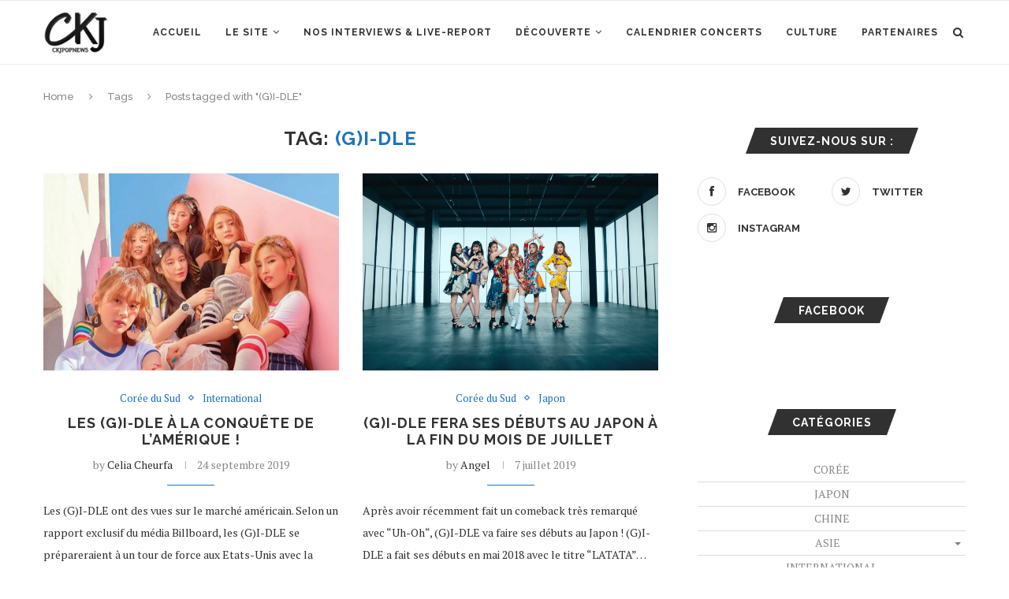

--- FILE ---
content_type: text/html; charset=UTF-8
request_url: https://www.c-k-jpopnews.fr/tag/gi-dle/page/2/
body_size: 16707
content:
<!DOCTYPE html>
<html lang="fr-FR">
<head>
	<meta charset="UTF-8">
	<meta http-equiv="X-UA-Compatible" content="IE=edge">
	<meta name="viewport" content="width=device-width, initial-scale=1">
	<link rel="profile" href="https://gmpg.org/xfn/11" />
		<link rel="alternate" type="application/rss+xml" title="Ckjpopnews RSS Feed" href="https://www.c-k-jpopnews.fr/feed/" />
	<link rel="alternate" type="application/atom+xml" title="Ckjpopnews Atom Feed" href="https://www.c-k-jpopnews.fr/feed/atom/" />
	<link rel="pingback" href="https://www.c-k-jpopnews.fr/xmlrpc.php" />
	<!--[if lt IE 9]>
	<script src="https://www.c-k-jpopnews.fr/wp-content/themes/soledad/js/html5.js"></script>
	<![endif]-->
	<title>(G)I-DLE &#8211; Page 2 &#8211; Ckjpopnews</title>
<link rel='dns-prefetch' href='//s0.wp.com' />
<link rel='dns-prefetch' href='//fonts.googleapis.com' />
<link rel='dns-prefetch' href='//s.w.org' />
<link rel="alternate" type="application/rss+xml" title="Ckjpopnews &raquo; Flux" href="https://www.c-k-jpopnews.fr/feed/" />
<link rel="alternate" type="application/rss+xml" title="Ckjpopnews &raquo; Flux des commentaires" href="https://www.c-k-jpopnews.fr/comments/feed/" />
<link rel="alternate" type="application/rss+xml" title="Ckjpopnews &raquo; Flux de l’étiquette (G)I-DLE" href="https://www.c-k-jpopnews.fr/tag/gi-dle/feed/" />
		<script type="text/javascript">
			window._wpemojiSettings = {"baseUrl":"https:\/\/s.w.org\/images\/core\/emoji\/12.0.0-1\/72x72\/","ext":".png","svgUrl":"https:\/\/s.w.org\/images\/core\/emoji\/12.0.0-1\/svg\/","svgExt":".svg","source":{"concatemoji":"https:\/\/www.c-k-jpopnews.fr\/wp-includes\/js\/wp-emoji-release.min.js?ver=5.3.20"}};
			!function(e,a,t){var n,r,o,i=a.createElement("canvas"),p=i.getContext&&i.getContext("2d");function s(e,t){var a=String.fromCharCode;p.clearRect(0,0,i.width,i.height),p.fillText(a.apply(this,e),0,0);e=i.toDataURL();return p.clearRect(0,0,i.width,i.height),p.fillText(a.apply(this,t),0,0),e===i.toDataURL()}function c(e){var t=a.createElement("script");t.src=e,t.defer=t.type="text/javascript",a.getElementsByTagName("head")[0].appendChild(t)}for(o=Array("flag","emoji"),t.supports={everything:!0,everythingExceptFlag:!0},r=0;r<o.length;r++)t.supports[o[r]]=function(e){if(!p||!p.fillText)return!1;switch(p.textBaseline="top",p.font="600 32px Arial",e){case"flag":return s([127987,65039,8205,9895,65039],[127987,65039,8203,9895,65039])?!1:!s([55356,56826,55356,56819],[55356,56826,8203,55356,56819])&&!s([55356,57332,56128,56423,56128,56418,56128,56421,56128,56430,56128,56423,56128,56447],[55356,57332,8203,56128,56423,8203,56128,56418,8203,56128,56421,8203,56128,56430,8203,56128,56423,8203,56128,56447]);case"emoji":return!s([55357,56424,55356,57342,8205,55358,56605,8205,55357,56424,55356,57340],[55357,56424,55356,57342,8203,55358,56605,8203,55357,56424,55356,57340])}return!1}(o[r]),t.supports.everything=t.supports.everything&&t.supports[o[r]],"flag"!==o[r]&&(t.supports.everythingExceptFlag=t.supports.everythingExceptFlag&&t.supports[o[r]]);t.supports.everythingExceptFlag=t.supports.everythingExceptFlag&&!t.supports.flag,t.DOMReady=!1,t.readyCallback=function(){t.DOMReady=!0},t.supports.everything||(n=function(){t.readyCallback()},a.addEventListener?(a.addEventListener("DOMContentLoaded",n,!1),e.addEventListener("load",n,!1)):(e.attachEvent("onload",n),a.attachEvent("onreadystatechange",function(){"complete"===a.readyState&&t.readyCallback()})),(n=t.source||{}).concatemoji?c(n.concatemoji):n.wpemoji&&n.twemoji&&(c(n.twemoji),c(n.wpemoji)))}(window,document,window._wpemojiSettings);
		</script>
		<style type="text/css">
img.wp-smiley,
img.emoji {
	display: inline !important;
	border: none !important;
	box-shadow: none !important;
	height: 1em !important;
	width: 1em !important;
	margin: 0 .07em !important;
	vertical-align: -0.1em !important;
	background: none !important;
	padding: 0 !important;
}
</style>
	<link rel='stylesheet' id='gtranslate-style-css'  href='https://www.c-k-jpopnews.fr/wp-content/plugins/gtranslate/gtranslate-style16.css?ver=5.3.20' type='text/css' media='all' />
<link rel='stylesheet' id='sbi_styles-css'  href='https://www.c-k-jpopnews.fr/wp-content/plugins/instagram-feed/css/sbi-styles.min.css?ver=6.1' type='text/css' media='all' />
<link rel='stylesheet' id='wp-block-library-css'  href='https://www.c-k-jpopnews.fr/wp-includes/css/dist/block-library/style.min.css?ver=5.3.20' type='text/css' media='all' />
<link rel='stylesheet' id='wp-block-library-theme-css'  href='https://www.c-k-jpopnews.fr/wp-includes/css/dist/block-library/theme.min.css?ver=5.3.20' type='text/css' media='all' />
<link rel='stylesheet' id='contact-form-7-css'  href='https://www.c-k-jpopnews.fr/wp-content/plugins/contact-form-7/includes/css/styles.css?ver=5.1.5' type='text/css' media='all' />
<link rel='stylesheet' id='esl-slideshow-css'  href='https://www.c-k-jpopnews.fr/wp-content/plugins/easing-slider-3/css/slideshow.min.css?ver=2.1.4' type='text/css' media='all' />
<link rel='stylesheet' id='penci-oswald-css'  href='//fonts.googleapis.com/css?family=Oswald%3A400&#038;ver=5.3.20' type='text/css' media='all' />
<link rel='stylesheet' id='rs-plugin-settings-css'  href='https://www.c-k-jpopnews.fr/wp-content/plugins/revslider/public/assets/css/rs6.css?ver=6.1.3' type='text/css' media='all' />
<style id='rs-plugin-settings-inline-css' type='text/css'>
#rs-demo-id {}
</style>
<link rel='stylesheet' id='wc-gallery-style-css'  href='https://www.c-k-jpopnews.fr/wp-content/plugins/wc-gallery/includes/css/style.css?ver=1.67' type='text/css' media='all' />
<link rel='stylesheet' id='wc-gallery-popup-style-css'  href='https://www.c-k-jpopnews.fr/wp-content/plugins/wc-gallery/includes/css/magnific-popup.css?ver=1.1.0' type='text/css' media='all' />
<link rel='stylesheet' id='wc-gallery-flexslider-style-css'  href='https://www.c-k-jpopnews.fr/wp-content/plugins/wc-gallery/includes/vendors/flexslider/flexslider.css?ver=2.6.1' type='text/css' media='all' />
<link rel='stylesheet' id='wc-gallery-owlcarousel-style-css'  href='https://www.c-k-jpopnews.fr/wp-content/plugins/wc-gallery/includes/vendors/owlcarousel/assets/owl.carousel.css?ver=2.1.4' type='text/css' media='all' />
<link rel='stylesheet' id='wc-gallery-owlcarousel-theme-style-css'  href='https://www.c-k-jpopnews.fr/wp-content/plugins/wc-gallery/includes/vendors/owlcarousel/assets/owl.theme.default.css?ver=2.1.4' type='text/css' media='all' />
<link rel='stylesheet' id='wp-pagenavi-css'  href='https://www.c-k-jpopnews.fr/wp-content/plugins/wp-pagenavi/pagenavi-css.css?ver=2.70' type='text/css' media='all' />
<link rel='stylesheet' id='penci-fonts-css'  href='//fonts.googleapis.com/css?family=Raleway%3A300%2C300italic%2C400%2C400italic%2C500%2C500italic%2C700%2C700italic%2C800%2C800italic%7CPT+Serif%3A300%2C300italic%2C400%2C400italic%2C500%2C500italic%2C700%2C700italic%2C800%2C800italic%7CPlayfair+Display+SC%3A300%2C300italic%2C400%2C400italic%2C500%2C500italic%2C700%2C700italic%2C800%2C800italic%7CMontserrat%3A300%2C300italic%2C400%2C400italic%2C500%2C500italic%2C700%2C700italic%2C800%2C800italic%26subset%3Dlatin%2Ccyrillic%2Ccyrillic-ext%2Cgreek%2Cgreek-ext%2Clatin-ext&#038;ver=1.0' type='text/css' media='all' />
<link rel='stylesheet' id='penci_style-css'  href='https://www.c-k-jpopnews.fr/wp-content/themes/soledad/style.css?ver=7.1.1' type='text/css' media='all' />
<!--[if lt IE 9]>
<link rel='stylesheet' id='vc_lte_ie9-css'  href='https://www.c-k-jpopnews.fr/wp-content/plugins/js_composer/assets/css/vc_lte_ie9.min.css?ver=6.0.5' type='text/css' media='screen' />
<![endif]-->
<link rel='stylesheet' id='forget-about-shortcode-buttons-css'  href='https://www.c-k-jpopnews.fr/wp-content/plugins/forget-about-shortcode-buttons/public/css/button-styles.css?ver=2.1.2' type='text/css' media='all' />
<link rel='stylesheet' id='jetpack_css-css'  href='https://www.c-k-jpopnews.fr/wp-content/plugins/jetpack/css/jetpack.css?ver=7.9.4' type='text/css' media='all' />
<script>if (document.location.protocol != "https:") {document.location = document.URL.replace(/^http:/i, "https:");}</script><script type='text/javascript' src='https://www.c-k-jpopnews.fr/wp-includes/js/jquery/jquery.js?ver=1.12.4-wp'></script>
<script type='text/javascript' src='https://www.c-k-jpopnews.fr/wp-includes/js/jquery/jquery-migrate.min.js?ver=1.4.1'></script>
<script type='text/javascript' src='https://www.c-k-jpopnews.fr/wp-content/plugins/dropdown-menu-widget/scripts/include.js?ver=5.3.20'></script>
<script type='text/javascript' src='https://www.c-k-jpopnews.fr/wp-content/plugins/easing-slider-3/js/slideshow.min.js?ver=2.1.4'></script>
<script type='text/javascript' src='https://www.c-k-jpopnews.fr/wp-content/plugins/revslider/public/assets/js/revolution.tools.min.js?ver=6.0'></script>
<script type='text/javascript' src='https://www.c-k-jpopnews.fr/wp-content/plugins/revslider/public/assets/js/rs6.min.js?ver=6.1.3'></script>
<link rel='https://api.w.org/' href='https://www.c-k-jpopnews.fr/wp-json/' />
<link rel="EditURI" type="application/rsd+xml" title="RSD" href="https://www.c-k-jpopnews.fr/xmlrpc.php?rsd" />
<link rel="wlwmanifest" type="application/wlwmanifest+xml" href="https://www.c-k-jpopnews.fr/wp-includes/wlwmanifest.xml" /> 
<meta name="generator" content="WordPress 5.3.20" />
 <style type="text/css"> .easingsliderlite { } .easingsliderlite .easingsliderlite-arrows.easingsliderlite-next, .easingsliderlite .easingsliderlite-arrows.easingsliderlite-prev { } .easingsliderlite .easingsliderlite-arrows.easingsliderlite-next { background-image: url(https://www.c-k-jpopnews.fr/wp-content/plugins/easing-slider-3/images/slideshow_arrow_next.png); } .easingsliderlite .easingsliderlite-arrows.easingsliderlite-prev { background-image: url(https://www.c-k-jpopnews.fr/wp-content/plugins/easing-slider-3/images/slideshow_arrow_prev.png); } .easingsliderlite .easingsliderlite-pagination .easingsliderlite-icon { } .easingsliderlite .easingsliderlite-pagination .easingsliderlite-icon.inactive { background-image: url(https://www.c-k-jpopnews.fr/wp-content/plugins/easing-slider-3/images/slideshow_icon_inactive.png); } .easingsliderlite .easingsliderlite-pagination .easingsliderlite-icon.active { background-image: url(https://www.c-k-jpopnews.fr/wp-content/plugins/easing-slider-3/images/slideshow_icon_active.png); } </style> 	<style type="text/css">
																													</style>
	<style type="text/css">
																											</style>
<script>var portfolioDataJs = portfolioDataJs || [];</script><style type='text/css'>img#wpstats{display:none}</style>    <style type="text/css">
										.penci-hide-tagupdated{ display: none !important; }
																		.container-single .post-image{ border-radius: ; -webkit-border-radius: ; }
						.penci-mega-thumbnail .penci-image-holder{ border-radius: ; -webkit-border-radius: ; }
												body.penci-body-boxed { background-repeat:no-repeat; }
						body.penci-body-boxed { background-attachment:fixed; }
						body.penci-body-boxed { background-size:cover; }
						#header .inner-header .container { padding:40px 0; }
		
				#logo a { max-width:150px; }
		@media only screen and (max-width: 960px) and (min-width: 768px){ #logo img{ max-width: 100%; } }
																		
				.penci-menuhbg-toggle:hover .lines-button:after, .penci-menuhbg-toggle:hover .penci-lines:before, .penci-menuhbg-toggle:hover .penci-lines:after,.tags-share-box.tags-share-box-s2 .post-share-plike{ background: #1e73be; }
		a, .post-entry .penci-portfolio-filter ul li a:hover, .penci-portfolio-filter ul li a:hover, .penci-portfolio-filter ul li.active a, .post-entry .penci-portfolio-filter ul li.active a, .penci-countdown .countdown-amount, .archive-box h1, .post-entry a, .container.penci-breadcrumb span a:hover, .post-entry blockquote:before, .post-entry blockquote cite, .post-entry blockquote .author, .wpb_text_column blockquote:before, .wpb_text_column blockquote cite, .wpb_text_column blockquote .author, .penci-pagination a:hover, ul.penci-topbar-menu > li a:hover, div.penci-topbar-menu > ul > li a:hover, .penci-recipe-heading a.penci-recipe-print, .main-nav-social a:hover, .widget-social .remove-circle a:hover i, .penci-recipe-index .cat > a.penci-cat-name, #bbpress-forums li.bbp-body ul.forum li.bbp-forum-info a:hover, #bbpress-forums li.bbp-body ul.topic li.bbp-topic-title a:hover, #bbpress-forums li.bbp-body ul.forum li.bbp-forum-info .bbp-forum-content a, #bbpress-forums li.bbp-body ul.topic p.bbp-topic-meta a, #bbpress-forums .bbp-breadcrumb a:hover, #bbpress-forums .bbp-forum-freshness a:hover, #bbpress-forums .bbp-topic-freshness a:hover, #buddypress ul.item-list li div.item-title a, #buddypress ul.item-list li h4 a, #buddypress .activity-header a:first-child, #buddypress .comment-meta a:first-child, #buddypress .acomment-meta a:first-child, div.bbp-template-notice a:hover, .penci-menu-hbg .menu li a .indicator:hover, .penci-menu-hbg .menu li a:hover, #sidebar-nav .menu li a:hover, .penci-rlt-popup .rltpopup-meta .rltpopup-title:hover{ color: #1e73be; }
		.penci-home-popular-post ul.slick-dots li button:hover, .penci-home-popular-post ul.slick-dots li.slick-active button, .post-entry blockquote .author span:after, .error-image:after, .error-404 .go-back-home a:after, .penci-header-signup-form, .woocommerce span.onsale, .woocommerce #respond input#submit:hover, .woocommerce a.button:hover, .woocommerce button.button:hover, .woocommerce input.button:hover, .woocommerce nav.woocommerce-pagination ul li span.current, .woocommerce div.product .entry-summary div[itemprop="description"]:before, .woocommerce div.product .entry-summary div[itemprop="description"] blockquote .author span:after, .woocommerce div.product .woocommerce-tabs #tab-description blockquote .author span:after, .woocommerce #respond input#submit.alt:hover, .woocommerce a.button.alt:hover, .woocommerce button.button.alt:hover, .woocommerce input.button.alt:hover, #top-search.shoping-cart-icon > a > span, #penci-demobar .buy-button, #penci-demobar .buy-button:hover, .penci-recipe-heading a.penci-recipe-print:hover, .penci-review-process span, .penci-review-score-total, #navigation.menu-style-2 ul.menu ul:before, #navigation.menu-style-2 .menu ul ul:before, .penci-go-to-top-floating, .post-entry.blockquote-style-2 blockquote:before, #bbpress-forums #bbp-search-form .button, #bbpress-forums #bbp-search-form .button:hover, .wrapper-boxed .bbp-pagination-links span.current, #bbpress-forums #bbp_reply_submit:hover, #bbpress-forums #bbp_topic_submit:hover, #buddypress .dir-search input[type=submit], #buddypress .groups-members-search input[type=submit], #buddypress button:hover, #buddypress a.button:hover, #buddypress a.button:focus, #buddypress input[type=button]:hover, #buddypress input[type=reset]:hover, #buddypress ul.button-nav li a:hover, #buddypress ul.button-nav li.current a, #buddypress div.generic-button a:hover, #buddypress .comment-reply-link:hover, #buddypress input[type=submit]:hover, #buddypress div.pagination .pagination-links .current, #buddypress div.item-list-tabs ul li.selected a, #buddypress div.item-list-tabs ul li.current a, #buddypress div.item-list-tabs ul li a:hover, #buddypress table.notifications thead tr, #buddypress table.notifications-settings thead tr, #buddypress table.profile-settings thead tr, #buddypress table.profile-fields thead tr, #buddypress table.wp-profile-fields thead tr, #buddypress table.messages-notices thead tr, #buddypress table.forum thead tr, #buddypress input[type=submit] { background-color: #1e73be; }
		.penci-pagination ul.page-numbers li span.current, #comments_pagination span { color: #fff; background: #1e73be; border-color: #1e73be; }
		.footer-instagram h4.footer-instagram-title > span:before, .woocommerce nav.woocommerce-pagination ul li span.current, .penci-pagination.penci-ajax-more a.penci-ajax-more-button:hover, .penci-recipe-heading a.penci-recipe-print:hover, .home-featured-cat-content.style-14 .magcat-padding:before, .wrapper-boxed .bbp-pagination-links span.current, #buddypress .dir-search input[type=submit], #buddypress .groups-members-search input[type=submit], #buddypress button:hover, #buddypress a.button:hover, #buddypress a.button:focus, #buddypress input[type=button]:hover, #buddypress input[type=reset]:hover, #buddypress ul.button-nav li a:hover, #buddypress ul.button-nav li.current a, #buddypress div.generic-button a:hover, #buddypress .comment-reply-link:hover, #buddypress input[type=submit]:hover, #buddypress div.pagination .pagination-links .current, #buddypress input[type=submit], #searchform.penci-hbg-search-form input.search-input:hover, #searchform.penci-hbg-search-form input.search-input:focus { border-color: #1e73be; }
		.woocommerce .woocommerce-error, .woocommerce .woocommerce-info, .woocommerce .woocommerce-message { border-top-color: #1e73be; }
		.penci-slider ol.penci-control-nav li a.penci-active, .penci-slider ol.penci-control-nav li a:hover, .penci-related-carousel .owl-dot.active span, .penci-owl-carousel-slider .owl-dot.active span{ border-color: #1e73be; background-color: #1e73be; }
		.woocommerce .woocommerce-message:before, .woocommerce form.checkout table.shop_table .order-total .amount, .woocommerce ul.products li.product .price ins, .woocommerce ul.products li.product .price, .woocommerce div.product p.price ins, .woocommerce div.product span.price ins, .woocommerce div.product p.price, .woocommerce div.product .entry-summary div[itemprop="description"] blockquote:before, .woocommerce div.product .woocommerce-tabs #tab-description blockquote:before, .woocommerce div.product .entry-summary div[itemprop="description"] blockquote cite, .woocommerce div.product .entry-summary div[itemprop="description"] blockquote .author, .woocommerce div.product .woocommerce-tabs #tab-description blockquote cite, .woocommerce div.product .woocommerce-tabs #tab-description blockquote .author, .woocommerce div.product .product_meta > span a:hover, .woocommerce div.product .woocommerce-tabs ul.tabs li.active, .woocommerce ul.cart_list li .amount, .woocommerce ul.product_list_widget li .amount, .woocommerce table.shop_table td.product-name a:hover, .woocommerce table.shop_table td.product-price span, .woocommerce table.shop_table td.product-subtotal span, .woocommerce-cart .cart-collaterals .cart_totals table td .amount, .woocommerce .woocommerce-info:before, .woocommerce div.product span.price, .penci-container-inside.penci-breadcrumb span a:hover { color: #1e73be; }
		.standard-content .penci-more-link.penci-more-link-button a.more-link, .penci-readmore-btn.penci-btn-make-button a, .penci-featured-cat-seemore.penci-btn-make-button a{ background-color: #1e73be; color: #fff; }
		.penci-vernav-toggle:before{ border-top-color: #1e73be; color: #fff; }
						ul.homepage-featured-boxes .penci-fea-in h4 span span, ul.homepage-featured-boxes .penci-fea-in.boxes-style-3 h4 span span { font-size: 7px; }
												.headline-title { background-color: #1e73be; }
														a.penci-topbar-post-title:hover { color: #1e73be; }
																										ul.penci-topbar-menu > li a:hover, div.penci-topbar-menu > ul > li a:hover { color: #1e73be; }
										.penci-topbar-social a:hover { color: #1e73be; }
																										#navigation .menu li a:hover, #navigation .menu li.current-menu-item > a, #navigation .menu > li.current_page_item > a, #navigation .menu li:hover > a, #navigation .menu > li.current-menu-ancestor > a, #navigation .menu > li.current-menu-item > a { color:  #1e73be; }
		#navigation ul.menu > li > a:before, #navigation .menu > ul > li > a:before { background: #1e73be; }
																						#navigation .penci-megamenu .penci-mega-child-categories a.cat-active, #navigation .menu .penci-megamenu .penci-mega-child-categories a:hover, #navigation .menu .penci-megamenu .penci-mega-latest-posts .penci-mega-post a:hover { color: #1e73be; }
		#navigation .penci-megamenu .penci-mega-thumbnail .mega-cat-name { background: #1e73be; }
																																						#navigation .menu .sub-menu li a:hover, #navigation .menu .sub-menu li.current-menu-item > a, #navigation .sub-menu li:hover > a { color:  #1e73be; }
						#navigation.menu-style-2 ul.menu ul:before, #navigation.menu-style-2 .menu ul ul:before { background-color: #1e73be; }
														.home-featured-cat-content, .penci-featured-cat-seemore, .penci-featured-cat-custom-ads, .home-featured-cat-content.style-8 { margin-bottom: 40px; }
		.home-featured-cat-content.style-8 .penci-grid li.list-post:last-child{ margin-bottom: 0; }
		.home-featured-cat-content.style-3, .home-featured-cat-content.style-11{ margin-bottom: 30px; }
		.home-featured-cat-content.style-7{ margin-bottom: 14px; }
		.home-featured-cat-content.style-13{ margin-bottom: 20px; }
		.penci-featured-cat-seemore, .penci-featured-cat-custom-ads{ margin-top: -20px; }
		.penci-featured-cat-seemore.penci-seemore-style-7, .mag-cat-style-7 .penci-featured-cat-custom-ads{ margin-top: -18px; }
		.penci-featured-cat-seemore.penci-seemore-style-8, .mag-cat-style-8 .penci-featured-cat-custom-ads{ margin-top: 0px; }
		.penci-featured-cat-seemore.penci-seemore-style-13, .mag-cat-style-13 .penci-featured-cat-custom-ads{ margin-top: -20px; }
																		.penci-header-signup-form { padding-top: px; }
		.penci-header-signup-form { padding-bottom: px; }
				.penci-header-signup-form { background-color: #1e73be; }
																						.header-social a:hover i, .main-nav-social a:hover, .penci-menuhbg-toggle:hover .lines-button:after, .penci-menuhbg-toggle:hover .penci-lines:before, .penci-menuhbg-toggle:hover .penci-lines:after {   color: #1e73be; }
																#sidebar-nav .menu li a:hover, .header-social.sidebar-nav-social a:hover i, #sidebar-nav .menu li a .indicator:hover, #sidebar-nav .menu .sub-menu li a .indicator:hover{ color: #1e73be; }
		#sidebar-nav-logo:before{ background-color: #1e73be; }
														.penci-slide-overlay .overlay-link, .penci-slider38-overlay { opacity: ; }
		.penci-item-mag:hover .penci-slide-overlay .overlay-link, .featured-style-38 .item:hover .penci-slider38-overlay { opacity: ; }
		.penci-featured-content .featured-slider-overlay { opacity: ; }
																				.featured-style-29 .featured-slider-overlay { opacity: ; }
																										.penci-standard-cat .cat > a.penci-cat-name { color: #1e73be; }
		.penci-standard-cat .cat:before, .penci-standard-cat .cat:after { background-color: #1e73be; }
														.standard-content .penci-post-box-meta .penci-post-share-box a:hover, .standard-content .penci-post-box-meta .penci-post-share-box a.liked { color: #1e73be; }
						.header-standard .post-entry a:hover, .header-standard .author-post span a:hover, .standard-content a, .standard-content .post-entry a, .standard-post-entry a.more-link:hover, .penci-post-box-meta .penci-box-meta a:hover, .standard-content .post-entry blockquote:before, .post-entry blockquote cite, .post-entry blockquote .author, .standard-content-special .author-quote span, .standard-content-special .format-post-box .post-format-icon i, .standard-content-special .format-post-box .dt-special a:hover, .standard-content .penci-more-link a.more-link { color: #1e73be; }
		.standard-content .penci-more-link.penci-more-link-button a.more-link{ background-color: #1e73be; color: #fff; }
		.standard-content-special .author-quote span:before, .standard-content-special .author-quote span:after, .standard-content .post-entry ul li:before, .post-entry blockquote .author span:after, .header-standard:after { background-color: #1e73be; }
		.penci-more-link a.more-link:before, .penci-more-link a.more-link:after { border-color: #1e73be; }
												.penci-grid .cat a.penci-cat-name, .penci-masonry .cat a.penci-cat-name { color: #1e73be; }
		.penci-grid .cat a.penci-cat-name:after, .penci-masonry .cat a.penci-cat-name:after { border-color: #1e73be; }
								.penci-post-share-box a.liked, .penci-post-share-box a:hover { color: #1e73be; }
										.overlay-post-box-meta .overlay-share a:hover, .overlay-author a:hover, .penci-grid .standard-content-special .format-post-box .dt-special a:hover, .grid-post-box-meta span a:hover, .grid-post-box-meta span a.comment-link:hover, .penci-grid .standard-content-special .author-quote span, .penci-grid .standard-content-special .format-post-box .post-format-icon i, .grid-mixed .penci-post-box-meta .penci-box-meta a:hover { color: #1e73be; }
		.penci-grid .standard-content-special .author-quote span:before, .penci-grid .standard-content-special .author-quote span:after, .grid-header-box:after, .list-post .header-list-style:after { background-color: #1e73be; }
		.penci-grid .post-box-meta span:after, .penci-masonry .post-box-meta span:after { border-color: #1e73be; }
		.penci-readmore-btn.penci-btn-make-button a{ background-color: #1e73be; color: #fff; }
						.penci-grid li.typography-style .overlay-typography { opacity: ; }
		.penci-grid li.typography-style:hover .overlay-typography { opacity: ; }
								.penci-grid li.typography-style .item .main-typography h2 a:hover { color: #1e73be; }
								.penci-grid li.typography-style .grid-post-box-meta span a:hover { color: #1e73be; }
												.overlay-header-box .cat > a.penci-cat-name:hover { color: #1e73be; }
																		
				
								.penci-sidebar-content.style-7 .penci-border-arrow .inner-arrow:before, .penci-sidebar-content.style-9 .penci-border-arrow .inner-arrow:before { background-color: #1e73be; }
																.widget ul.side-newsfeed li .side-item .side-item-text h4 a:hover, .widget a:hover, .penci-sidebar-content .widget-social a:hover span, .widget-social a:hover span, .penci-tweets-widget-content .icon-tweets, .penci-tweets-widget-content .tweet-intents a, .penci-tweets-widget-content
		.tweet-intents span:after, .widget-social.remove-circle a:hover i , #wp-calendar tbody td a:hover{ color: #1e73be; }
		.widget .tagcloud a:hover, .widget-social a:hover i, .widget input[type="submit"]:hover,.penci-button:hover, .widget button[type="submit"]:hover { color: #fff; background-color: #1e73be; border-color: #1e73be; }
		.about-widget .about-me-heading:before { border-color: #1e73be; }
		.penci-tweets-widget-content .tweet-intents-inner:before, .penci-tweets-widget-content .tweet-intents-inner:after { background-color: #1e73be; }
		.penci-owl-carousel.penci-tweets-slider .owl-dots .owl-dot.active span, .penci-owl-carousel.penci-tweets-slider .owl-dots .owl-dot:hover span { border-color: #1e73be; background-color: #1e73be; }
				#widget-area { padding: 10px 0; }										#footer-section .footer-menu li a { font-size: 15px; }
						#footer-copyright * { font-size: 7px; }
																						.footer-subscribe .widget .mc4wp-form input[type="submit"]:hover { background-color: #1e73be; }
																										.footer-widget-wrapper .penci-tweets-widget-content .icon-tweets, .footer-widget-wrapper .penci-tweets-widget-content .tweet-intents a, .footer-widget-wrapper .penci-tweets-widget-content .tweet-intents span:after, .footer-widget-wrapper .widget ul.side-newsfeed li .side-item
		.side-item-text h4 a:hover, .footer-widget-wrapper .widget a:hover, .footer-widget-wrapper .widget-social a:hover span, .footer-widget-wrapper a:hover, .footer-widget-wrapper .widget-social.remove-circle a:hover i { color: #1e73be; }
		.footer-widget-wrapper .widget .tagcloud a:hover, .footer-widget-wrapper .widget-social a:hover i, .footer-widget-wrapper .mc4wp-form input[type="submit"]:hover, .footer-widget-wrapper .widget input[type="submit"]:hover, .footer-widget-wrapper .widget button[type="submit"]:hover { color: #fff; background-color: #1e73be; border-color: #1e73be; }
		.footer-widget-wrapper .about-widget .about-me-heading:before { border-color: #1e73be; }
		.footer-widget-wrapper .penci-tweets-widget-content .tweet-intents-inner:before, .footer-widget-wrapper .penci-tweets-widget-content .tweet-intents-inner:after { background-color: #1e73be; }
		.footer-widget-wrapper .penci-owl-carousel.penci-tweets-slider .owl-dots .owl-dot.active span, .footer-widget-wrapper .penci-owl-carousel.penci-tweets-slider .owl-dots .owl-dot:hover span {  border-color: #1e73be;  background: #1e73be;  }
								ul.footer-socials li a:hover i { background-color: #1e73be; border-color: #1e73be; }
								ul.footer-socials li a span { color: #ffffff; }
						ul.footer-socials li a:hover span { color: #1e73be; }
														#footer-section .footer-menu li a:hover { color: #1e73be; }
												.penci-go-to-top-floating { background-color: #1e73be; }
								#footer-section a { color: #1e73be; }
						.container-single .penci-standard-cat .cat > a.penci-cat-name { color: #1e73be; }
		.container-single .penci-standard-cat .cat:before, .container-single .penci-standard-cat .cat:after { background-color: #1e73be; }
																																																		.container-single .post-share a:hover, .container-single .post-share a.liked, .page-share .post-share a:hover { color: #1e73be; }
						.tags-share-box.tags-share-box-2_3 .post-share .count-number-like,
		.post-share .count-number-like { color: #1e73be; }
				
						.comment-content a, .container-single .post-entry a, .container-single .format-post-box .dt-special a:hover, .container-single .author-quote span, .container-single .author-post span a:hover, .post-entry blockquote:before, .post-entry blockquote cite, .post-entry blockquote .author, .wpb_text_column blockquote:before, .wpb_text_column blockquote cite, .wpb_text_column blockquote .author, .post-pagination a:hover, .author-content h5 a:hover, .author-content .author-social:hover, .item-related h3 a:hover, .container-single .format-post-box .post-format-icon i, .container.penci-breadcrumb.single-breadcrumb span a:hover { color: #1e73be; }
		.container-single .standard-content-special .format-post-box, ul.slick-dots li button:hover, ul.slick-dots li.slick-active button { border-color: #1e73be; }
		ul.slick-dots li button:hover, ul.slick-dots li.slick-active button, #respond h3.comment-reply-title span:before, #respond h3.comment-reply-title span:after, .post-box-title:before, .post-box-title:after, .container-single .author-quote span:before, .container-single .author-quote
		span:after, .post-entry blockquote .author span:after, .post-entry blockquote .author span:before, .post-entry ul li:before, #respond #submit:hover, .wpcf7 input[type="submit"]:hover, .widget_wysija input[type="submit"]:hover, .post-entry.blockquote-style-2 blockquote:before,.tags-share-box.tags-share-box-s2 .post-share-plike {  background-color: #1e73be; }
		.container-single .post-entry .post-tags a:hover { color: #fff; border-color: #1e73be; background-color: #1e73be; }
								.post-entry a, .container-single .post-entry a{ color: #1e73be; }
																																						ul.homepage-featured-boxes .penci-fea-in:hover h4 span { color: #1e73be; }
										.penci-home-popular-post .item-related h3 a:hover { color: #1e73be; }
																.penci-homepage-title.style-7 .inner-arrow:before, .penci-homepage-title.style-9 .inner-arrow:before{ background-color: #1e73be; }
		
				
														.home-featured-cat-content .magcat-detail h3 a:hover { color: #1e73be; }
						.home-featured-cat-content .grid-post-box-meta span a:hover { color: #1e73be; }
		.home-featured-cat-content .first-post .magcat-detail .mag-header:after { background: #1e73be; }
		.penci-slider ol.penci-control-nav li a.penci-active, .penci-slider ol.penci-control-nav li a:hover { border-color: #1e73be; background: #1e73be; }
						.home-featured-cat-content .mag-photo .mag-overlay-photo { opacity: ; }
		.home-featured-cat-content .mag-photo:hover .mag-overlay-photo { opacity: ; }
																										.inner-item-portfolio:hover .penci-portfolio-thumbnail a:after { opacity: ; }
																								
		
			    																												.penci-block-vc .style-7.penci-border-arrow .inner-arrow:before, .penci-block-vc.style-9 .penci-border-arrow .inner-arrow:before { background-color: #1e73be; }
																	
						
    </style>
    <script>
var penciBlocksArray=[];
var portfolioDataJs = portfolioDataJs || [];var PENCILOCALCACHE = {};
		(function () {
				"use strict";
		
				PENCILOCALCACHE = {
					data: {},
					remove: function ( ajaxFilterItem ) {
						delete PENCILOCALCACHE.data[ajaxFilterItem];
					},
					exist: function ( ajaxFilterItem ) {
						return PENCILOCALCACHE.data.hasOwnProperty( ajaxFilterItem ) && PENCILOCALCACHE.data[ajaxFilterItem] !== null;
					},
					get: function ( ajaxFilterItem ) {
						return PENCILOCALCACHE.data[ajaxFilterItem];
					},
					set: function ( ajaxFilterItem, cachedData ) {
						PENCILOCALCACHE.remove( ajaxFilterItem );
						PENCILOCALCACHE.data[ajaxFilterItem] = cachedData;
					}
				};
			}
		)();function penciBlock() {
		    this.atts_json = '';
		    this.content = '';
		}</script>
<script type="application/ld+json">{
    "@context": "https:\/\/schema.org\/",
    "@type": "organization",
    "@id": "#organization",
    "logo": {
        "@type": "ImageObject",
        "url": "https:\/\/www.c-k-jpopnews.fr\/wp-content\/uploads\/ckjpopnews-logo-2.png"
    },
    "url": "https:\/\/www.c-k-jpopnews.fr\/",
    "name": "Ckjpopnews",
    "description": "Suivez l&#039;actualit\u00e9 de la musique asiatique depuis 2009 (KPOP, JPOP, CPOP...)"
}</script><script type="application/ld+json">{
    "@context": "https:\/\/schema.org\/",
    "@type": "WebSite",
    "name": "Ckjpopnews",
    "alternateName": "Suivez l&#039;actualit\u00e9 de la musique asiatique depuis 2009 (KPOP, JPOP, CPOP...)",
    "url": "https:\/\/www.c-k-jpopnews.fr\/"
}</script><script type="application/ld+json">{
    "@context": "https:\/\/schema.org\/",
    "@type": "BreadcrumbList",
    "itemListElement": [
        {
            "@type": "ListItem",
            "position": 1,
            "item": {
                "@id": "https:\/\/www.c-k-jpopnews.fr",
                "name": "Home"
            }
        },
        {
            "@type": "ListItem",
            "position": 2,
            "item": {
                "@id": "https:\/\/www.c-k-jpopnews.fr\/tag\/gi-dle\/",
                "name": "(G)I-DLE"
            }
        }
    ]
}</script>

<!-- Dropdown Menu Widget Styles by shailan (https://metinsaylan.com) v1.9.7 on wp5.3.20 -->
<link rel="stylesheet" href="https://www.c-k-jpopnews.fr/wp-content/plugins/dropdown-menu-widget/css/shailan-dropdown.min.css" type="text/css" />
<link rel="stylesheet" href="https://www.c-k-jpopnews.fr/wp-content/plugins/dropdown-menu-widget/themes/web20.css" type="text/css" />
<style type="text/css" media="all">
	ul.dropdown { white-space: nowrap; }
ul.dropdown li.parent>a{
	padding-right:25px;
}
ul.dropdown li.parent>a:after{
	content:""; position:absolute; top: 45%; right:6px;width:0;height:0;
	border-top:4px solid rgba(0,0,0,0.5);border-right:4px solid transparent;border-left:4px solid transparent }
ul.dropdown li.parent:hover>a:after{
	content:"";position:absolute; top: 45%; right:6px; width:0; height:0;
	border-top:4px solid rgba(0,0,0,0.5);border-right:4px solid transparent;border-left:4px solid transparent }
ul.dropdown li li.parent>a:after{
	content:"";position:absolute;top: 40%; right:5px;width:0;height:0;
	border-left:4px solid rgba(0,0,0,0.5);border-top:4px solid transparent;border-bottom:4px solid transparent }
ul.dropdown li li.parent:hover>a:after{
	content:"";position:absolute;top: 40%; right:5px;width:0;height:0;
	border-left:4px solid rgba(0,0,0,0.5);border-top:4px solid transparent;border-bottom:4px solid transparent }


</style>
<!-- /Dropdown Menu Widget Styles -->

 <meta name="generator" content="Powered by WPBakery Page Builder - drag and drop page builder for WordPress."/>
<link rel="amphtml" href="https://www.c-k-jpopnews.fr/amp/tag/gi-dle/page/2/" /><meta name="generator" content="Powered by Slider Revolution 6.1.3 - responsive, Mobile-Friendly Slider Plugin for WordPress with comfortable drag and drop interface." />

<!-- Jetpack Open Graph Tags -->
<meta property="og:type" content="website" />
<meta property="og:title" content="(G)I-DLE &#8211; Page 2 &#8211; Ckjpopnews" />
<meta property="og:url" content="https://www.c-k-jpopnews.fr/tag/gi-dle/" />
<meta property="og:site_name" content="Ckjpopnews" />
<meta property="og:image" content="https://www.c-k-jpopnews.fr/wp-content/uploads/cropped-logo-1.png" />
<meta property="og:image:width" content="512" />
<meta property="og:image:height" content="512" />
<meta property="og:locale" content="fr_FR" />
<meta name="twitter:creator" content="@Ckjpopnews" />
<meta name="twitter:site" content="@Ckjpopnews" />

<!-- End Jetpack Open Graph Tags -->
<link rel="icon" href="https://www.c-k-jpopnews.fr/wp-content/uploads/cropped-logo-1-32x32.png" sizes="32x32" />
<link rel="icon" href="https://www.c-k-jpopnews.fr/wp-content/uploads/cropped-logo-1-192x192.png" sizes="192x192" />
<link rel="apple-touch-icon-precomposed" href="https://www.c-k-jpopnews.fr/wp-content/uploads/cropped-logo-1-180x180.png" />
<meta name="msapplication-TileImage" content="https://www.c-k-jpopnews.fr/wp-content/uploads/cropped-logo-1-270x270.png" />
<script type="text/javascript">function setREVStartSize(t){try{var h,e=document.getElementById(t.c).parentNode.offsetWidth;if(e=0===e||isNaN(e)?window.innerWidth:e,t.tabw=void 0===t.tabw?0:parseInt(t.tabw),t.thumbw=void 0===t.thumbw?0:parseInt(t.thumbw),t.tabh=void 0===t.tabh?0:parseInt(t.tabh),t.thumbh=void 0===t.thumbh?0:parseInt(t.thumbh),t.tabhide=void 0===t.tabhide?0:parseInt(t.tabhide),t.thumbhide=void 0===t.thumbhide?0:parseInt(t.thumbhide),t.mh=void 0===t.mh||""==t.mh||"auto"===t.mh?0:parseInt(t.mh,0),"fullscreen"===t.layout||"fullscreen"===t.l)h=Math.max(t.mh,window.innerHeight);else{for(var i in t.gw=Array.isArray(t.gw)?t.gw:[t.gw],t.rl)void 0!==t.gw[i]&&0!==t.gw[i]||(t.gw[i]=t.gw[i-1]);for(var i in t.gh=void 0===t.el||""===t.el||Array.isArray(t.el)&&0==t.el.length?t.gh:t.el,t.gh=Array.isArray(t.gh)?t.gh:[t.gh],t.rl)void 0!==t.gh[i]&&0!==t.gh[i]||(t.gh[i]=t.gh[i-1]);var r,a=new Array(t.rl.length),n=0;for(var i in t.tabw=t.tabhide>=e?0:t.tabw,t.thumbw=t.thumbhide>=e?0:t.thumbw,t.tabh=t.tabhide>=e?0:t.tabh,t.thumbh=t.thumbhide>=e?0:t.thumbh,t.rl)a[i]=t.rl[i]<window.innerWidth?0:t.rl[i];for(var i in r=a[0],a)r>a[i]&&0<a[i]&&(r=a[i],n=i);var d=e>t.gw[n]+t.tabw+t.thumbw?1:(e-(t.tabw+t.thumbw))/t.gw[n];h=t.gh[n]*d+(t.tabh+t.thumbh)}void 0===window.rs_init_css&&(window.rs_init_css=document.head.appendChild(document.createElement("style"))),document.getElementById(t.c).height=h,window.rs_init_css.innerHTML+="#"+t.c+"_wrapper { height: "+h+"px }"}catch(t){console.log("Failure at Presize of Slider:"+t)}};</script>
            <style>
															</style>        
        <noscript><style> .wpb_animate_when_almost_visible { opacity: 1; }</style></noscript></head>

<body data-rsssl=1 class="archive paged tag tag-gi-dle tag-6742 paged-2 tag-paged-2 wpb-js-composer js-comp-ver-6.0.5 vc_responsive">
	<a id="close-sidebar-nav" class="header-6"><i class="penci-faicon fa fa-close" ></i></a>
	<nav id="sidebar-nav" class="header-6" role="navigation" itemscope itemtype="https://schema.org/SiteNavigationElement">

					<div id="sidebar-nav-logo">
									<a href="https://www.c-k-jpopnews.fr/"><img class="penci-lazy" src="https://www.c-k-jpopnews.fr/wp-content/themes/soledad/images/penci-holder.png" data-src="https://www.c-k-jpopnews.fr/wp-content/uploads/ckjpopnews-logo-2.png" alt="Ckjpopnews" /></a>
							</div>
		
					<div class="header-social sidebar-nav-social">
				<div class="inner-header-social">
			<a href="https://www.facebook.com/ckjpopnews" rel="nofollow" target="_blank"><i class="penci-faicon fa fa-facebook" ></i></a>
				<a href="https://twitter.com/ckjpopnews" rel="nofollow" target="_blank"><i class="penci-faicon fa fa-twitter" ></i></a>
				<a href="https://www.instagram.com/ckjpopnews/" rel="nofollow" target="_blank"><i class="penci-faicon fa fa-instagram" ></i></a>
																																	</div>			</div>
		
		<ul id="menu-menu-nouvelle-version" class="menu"><li id="menu-item-78899" class="menu-item menu-item-type-custom menu-item-object-custom menu-item-home menu-item-78899"><a href="https://www.c-k-jpopnews.fr/">Accueil</a></li>
<li id="menu-item-78736" class="menu-item menu-item-type-post_type menu-item-object-page menu-item-has-children menu-item-78736"><a href="https://www.c-k-jpopnews.fr/le-site/">Le site</a>
<ul class="sub-menu">
	<li id="menu-item-78738" class="menu-item menu-item-type-post_type menu-item-object-page menu-item-78738"><a href="https://www.c-k-jpopnews.fr/register/rejoindre-l-equipe/">Contact</a></li>
	<li id="menu-item-78737" class="menu-item menu-item-type-post_type menu-item-object-page menu-item-78737"><a href="https://www.c-k-jpopnews.fr/le-site/le-taffs/">L&#8217;équipe</a></li>
	<li id="menu-item-78741" class="menu-item menu-item-type-post_type menu-item-object-page menu-item-78741"><a href="https://www.c-k-jpopnews.fr/le-site/versions/">Versions</a></li>
</ul>
</li>
<li id="menu-item-78742" class="menu-item menu-item-type-post_type menu-item-object-page menu-item-78742"><a href="https://www.c-k-jpopnews.fr/dossier-presse/">Nos interviews &#038; Live-report</a></li>
<li id="menu-item-116476" class="menu-item menu-item-type-taxonomy menu-item-object-category menu-item-has-children menu-item-116476"><a href="https://www.c-k-jpopnews.fr/category/decouverte/">Découverte</a>
<ul class="sub-menu">
	<li id="menu-item-116479" class="menu-item menu-item-type-taxonomy menu-item-object-category menu-item-116479"><a href="https://www.c-k-jpopnews.fr/category/decouverte/nos-coups-de-coeur/">Nos coups de cœur</a></li>
	<li id="menu-item-116480" class="menu-item menu-item-type-taxonomy menu-item-object-category menu-item-116480"><a href="https://www.c-k-jpopnews.fr/category/decouverte/top-10/">Top 10</a></li>
</ul>
</li>
<li id="menu-item-85634" class="menu-item menu-item-type-post_type menu-item-object-page menu-item-85634"><a href="https://www.c-k-jpopnews.fr/calendrier-concerts/">Calendrier concerts</a></li>
<li id="menu-item-93027" class="menu-item menu-item-type-post_type menu-item-object-page menu-item-93027"><a href="https://www.c-k-jpopnews.fr/culture/">Culture</a></li>
<li id="menu-item-78740" class="menu-item menu-item-type-post_type menu-item-object-page menu-item-78740"><a href="https://www.c-k-jpopnews.fr/le-site/partenaires/">Partenaires</a></li>
</ul>	</nav>
<div class="wrapper-boxed header-style-header-6">
<div class="penci-header-wrap"><header id="header" class="header-header-6 has-bottom-line" itemscope="itemscope" itemtype="https://schema.org/WPHeader">
							<nav id="navigation" class="header-layout-bottom header-6 menu-style-1" role="navigation" itemscope itemtype="https://schema.org/SiteNavigationElement">
			<div class="container">
				<div class="button-menu-mobile header-6"><i class="penci-faicon fa fa-bars" ></i></div>
				<div id="logo">
		<a href="https://www.c-k-jpopnews.fr/">
		<img class="penci-logo" src="https://www.c-k-jpopnews.fr/wp-content/uploads/ckjpopnews-logo-2.png" alt="Ckjpopnews"/>
			</a>
	</div><ul id="menu-menu-nouvelle-version-1" class="menu"><li class="menu-item menu-item-type-custom menu-item-object-custom menu-item-home menu-item-78899"><a href="https://www.c-k-jpopnews.fr/">Accueil</a></li>
<li class="menu-item menu-item-type-post_type menu-item-object-page menu-item-has-children menu-item-78736"><a href="https://www.c-k-jpopnews.fr/le-site/">Le site</a>
<ul class="sub-menu">
	<li class="menu-item menu-item-type-post_type menu-item-object-page menu-item-78738"><a href="https://www.c-k-jpopnews.fr/register/rejoindre-l-equipe/">Contact</a></li>
	<li class="menu-item menu-item-type-post_type menu-item-object-page menu-item-78737"><a href="https://www.c-k-jpopnews.fr/le-site/le-taffs/">L&#8217;équipe</a></li>
	<li class="menu-item menu-item-type-post_type menu-item-object-page menu-item-78741"><a href="https://www.c-k-jpopnews.fr/le-site/versions/">Versions</a></li>
</ul>
</li>
<li class="menu-item menu-item-type-post_type menu-item-object-page menu-item-78742"><a href="https://www.c-k-jpopnews.fr/dossier-presse/">Nos interviews &#038; Live-report</a></li>
<li class="menu-item menu-item-type-taxonomy menu-item-object-category menu-item-has-children menu-item-116476"><a href="https://www.c-k-jpopnews.fr/category/decouverte/">Découverte</a>
<ul class="sub-menu">
	<li class="menu-item menu-item-type-taxonomy menu-item-object-category menu-item-116479"><a href="https://www.c-k-jpopnews.fr/category/decouverte/nos-coups-de-coeur/">Nos coups de cœur</a></li>
	<li class="menu-item menu-item-type-taxonomy menu-item-object-category menu-item-116480"><a href="https://www.c-k-jpopnews.fr/category/decouverte/top-10/">Top 10</a></li>
</ul>
</li>
<li class="menu-item menu-item-type-post_type menu-item-object-page menu-item-85634"><a href="https://www.c-k-jpopnews.fr/calendrier-concerts/">Calendrier concerts</a></li>
<li class="menu-item menu-item-type-post_type menu-item-object-page menu-item-93027"><a href="https://www.c-k-jpopnews.fr/culture/">Culture</a></li>
<li class="menu-item menu-item-type-post_type menu-item-object-page menu-item-78740"><a href="https://www.c-k-jpopnews.fr/le-site/partenaires/">Partenaires</a></li>
</ul><div id="top-search" class="dfdf">
	<a class="search-click"><i class="penci-faicon fa fa-search" ></i></a>
	<div class="show-search">
		<form role="search" method="get" id="searchform" action="https://www.c-k-jpopnews.fr/">
    <div>
		<input type="text" class="search-input" placeholder="Type and hit enter..." name="s" id="s" />
	 </div>
</form>		<a class="search-click close-search"><i class="penci-faicon fa fa-close" ></i></a>
	</div>
</div>
				
			</div>
		</nav><!-- End Navigation -->
			</header>
<!-- end #header -->

</div>
					<div class="container penci-breadcrumb">
			<span><a class="crumb" href="https://www.c-k-jpopnews.fr/">Home</a></span><i class="penci-faicon fa fa-angle-right" ></i>			<span>Tags</span><i class="penci-faicon fa fa-angle-right" ></i>			<span>Posts tagged with "(G)I-DLE"</span>
		</div>
			
	<div class="container penci_sidebar right-sidebar">
		<div id="main" class="penci-layout-grid-2 penci-main-sticky-sidebar">
			<div class="theiaStickySidebar">
				<div class="archive-box">
					<div class="title-bar">
						<span>Tag: </span>						<h1>(G)I-DLE</h1>
					</div>
				</div>

				
				
									<ul class="penci-wrapper-data penci-grid"><li class="grid-style grid-2-style">
	<article id="post-118628" class="item hentry">
					<div class="thumbnail">
													<a class="penci-image-holder penci-lazy" data-src="https://www.c-k-jpopnews.fr/wp-content/uploads/c-k-jpopnews-les-gidle-à-la-conquête-de-lamérique.jpeg" href="https://www.c-k-jpopnews.fr/2019/09/24/les-gi-dle-a-la-conquete-de-lamerique/" title="Les (G)I-DLE à la conquête de l&#8217;Amérique !">
					</a>
				
																															</div>
		
		<div class="grid-header-box">
							<span class="cat"><a class="penci-cat-name" href="https://www.c-k-jpopnews.fr/category/coree/"  rel="category tag">Corée du Sud</a><a class="penci-cat-name" href="https://www.c-k-jpopnews.fr/category/international/"  rel="category tag">International</a></span>
			
			<h2 class="penci-entry-title entry-title grid-title"><a href="https://www.c-k-jpopnews.fr/2019/09/24/les-gi-dle-a-la-conquete-de-lamerique/">Les (G)I-DLE à la conquête de l&#8217;Amérique !</a></h2>
					<div class="penci-hide-tagupdated">
			<span class="author-italic author vcard">by <a class="url fn n" href="https://www.c-k-jpopnews.fr/author/okame/">Celia Cheurfa</a></span>
			<time class="entry-date published" datetime="2019-09-24T10:03:53+02:00">24 septembre 2019</time>		</div>
									<div class="grid-post-box-meta">
											<span class="author-italic author vcard">by <a class="url fn n" href="https://www.c-k-jpopnews.fr/author/okame/">Celia Cheurfa</a></span>
																<span><time class="entry-date published" datetime="2019-09-24T10:03:53+02:00">24 septembre 2019</time></span>
									</div>
					</div>

					<div class="item-content entry-content">
				<p>Les (G)I-DLE ont des vues sur le marché américain. Selon un rapport exclusif du média Billboard, les (G)I-DLE se prépareraient à un tour de force aux Etats-Unis avec la sortie&hellip;</p>
			</div>
		
		
					<div class="penci-post-box-meta penci-post-box-grid">
				<div class="penci-post-share-box">
					<a class="penci-post-like" data-post_id="118628" title="Like" data-like="Like" data-unlike="Unlike"><i class="penci-faicon fa fa-heart-o" ></i><span class="dt-share">0</span></a>					<a class="post-share-item post-share-facebook" target="_blank" rel="nofollow" href="https://www.facebook.com/sharer/sharer.php?u=https://www.c-k-jpopnews.fr/2019/09/24/les-gi-dle-a-la-conquete-de-lamerique/"><i class="penci-faicon fa fa-facebook" ></i><span class="dt-share">Facebook</span></a><a class="post-share-item post-share-twitter" target="_blank" rel="nofollow" href="https://twitter.com/intent/tweet?text=Check%20out%20this%20article:%20Les%20%28G%29I-DLE%20%C3%A0%20la%20conqu%C3%AAte%20de%20l%27Am%C3%A9rique%20%21%20-%20https://www.c-k-jpopnews.fr/2019/09/24/les-gi-dle-a-la-conquete-de-lamerique/"><i class="penci-faicon fa fa-twitter" ></i><span class="dt-share">Twitter</span></a><a class="post-share-item post-share-pinterest" data-pin-do="none" rel="nofollow noreferrer noopener" onclick="var e=document.createElement('script');e.setAttribute('type','text/javascript');e.setAttribute('charset','UTF-8');e.setAttribute('src','//assets.pinterest.com/js/pinmarklet.js?r='+Math.random()*99999999);document.body.appendChild(e);"><i class="penci-faicon fa fa-pinterest" ></i><span class="dt-share">Pinterest</span></a><a class="post-share-item post-share-email" target="_blank" rel="nofollow" href="mailto:?subject=Les%20(G)I-DLE%20à%20la%20conquête%20de%20l&#039;Amérique%20!&#038;BODY=https://www.c-k-jpopnews.fr/2019/09/24/les-gi-dle-a-la-conquete-de-lamerique/"><i class="penci-faicon fa fa-envelope" ></i><span class="dt-share">Email</span></a>				</div>
			</div>
			</article>
</li><li class="grid-style grid-2-style">
	<article id="post-116845" class="item hentry">
					<div class="thumbnail">
													<a class="penci-image-holder penci-lazy" data-src="https://www.c-k-jpopnews.fr/wp-content/uploads/g-idle.png" href="https://www.c-k-jpopnews.fr/2019/07/07/gi-dle-fera-ses-debuts-au-japon-a-la-fin-du-mois-de-juillet/" title="(G)I-DLE fera ses débuts au Japon à la fin du mois de juillet">
					</a>
				
																															</div>
		
		<div class="grid-header-box">
							<span class="cat"><a class="penci-cat-name" href="https://www.c-k-jpopnews.fr/category/coree/"  rel="category tag">Corée du Sud</a><a class="penci-cat-name" href="https://www.c-k-jpopnews.fr/category/japon/"  rel="category tag">Japon</a></span>
			
			<h2 class="penci-entry-title entry-title grid-title"><a href="https://www.c-k-jpopnews.fr/2019/07/07/gi-dle-fera-ses-debuts-au-japon-a-la-fin-du-mois-de-juillet/">(G)I-DLE fera ses débuts au Japon à la fin du mois de juillet</a></h2>
					<div class="penci-hide-tagupdated">
			<span class="author-italic author vcard">by <a class="url fn n" href="https://www.c-k-jpopnews.fr/author/angel/">Angel</a></span>
			<time class="entry-date published" datetime="2019-07-07T20:21:16+02:00">7 juillet 2019</time>		</div>
									<div class="grid-post-box-meta">
											<span class="author-italic author vcard">by <a class="url fn n" href="https://www.c-k-jpopnews.fr/author/angel/">Angel</a></span>
																<span><time class="entry-date published" datetime="2019-07-07T20:21:16+02:00">7 juillet 2019</time></span>
									</div>
					</div>

					<div class="item-content entry-content">
				<p>Après avoir récemment fait un comeback très remarqué avec &#8220;Uh-Oh&#8220;, (G)I-DLE va faire ses débuts au Japon ! (G)I-DLE a fait ses débuts en mai 2018 avec le titre &#8220;LATATA&#8221;&hellip;</p>
			</div>
		
		
					<div class="penci-post-box-meta penci-post-box-grid">
				<div class="penci-post-share-box">
					<a class="penci-post-like" data-post_id="116845" title="Like" data-like="Like" data-unlike="Unlike"><i class="penci-faicon fa fa-heart-o" ></i><span class="dt-share">0</span></a>					<a class="post-share-item post-share-facebook" target="_blank" rel="nofollow" href="https://www.facebook.com/sharer/sharer.php?u=https://www.c-k-jpopnews.fr/2019/07/07/gi-dle-fera-ses-debuts-au-japon-a-la-fin-du-mois-de-juillet/"><i class="penci-faicon fa fa-facebook" ></i><span class="dt-share">Facebook</span></a><a class="post-share-item post-share-twitter" target="_blank" rel="nofollow" href="https://twitter.com/intent/tweet?text=Check%20out%20this%20article:%20%28G%29I-DLE%20fera%20ses%20d%C3%A9buts%20au%20Japon%20%C3%A0%20la%20fin%20du%20mois%20de%20juillet%20-%20https://www.c-k-jpopnews.fr/2019/07/07/gi-dle-fera-ses-debuts-au-japon-a-la-fin-du-mois-de-juillet/"><i class="penci-faicon fa fa-twitter" ></i><span class="dt-share">Twitter</span></a><a class="post-share-item post-share-pinterest" data-pin-do="none" rel="nofollow noreferrer noopener" onclick="var e=document.createElement('script');e.setAttribute('type','text/javascript');e.setAttribute('charset','UTF-8');e.setAttribute('src','//assets.pinterest.com/js/pinmarklet.js?r='+Math.random()*99999999);document.body.appendChild(e);"><i class="penci-faicon fa fa-pinterest" ></i><span class="dt-share">Pinterest</span></a><a class="post-share-item post-share-email" target="_blank" rel="nofollow" href="mailto:?subject=(G)I-DLE%20fera%20ses%20débuts%20au%20Japon%20à%20la%20fin%20du%20mois%20de%20juillet&#038;BODY=https://www.c-k-jpopnews.fr/2019/07/07/gi-dle-fera-ses-debuts-au-japon-a-la-fin-du-mois-de-juillet/"><i class="penci-faicon fa fa-envelope" ></i><span class="dt-share">Email</span></a>				</div>
			</div>
			</article>
</li><li class="grid-style grid-2-style">
	<article id="post-116542" class="item hentry">
					<div class="thumbnail">
													<a class="penci-image-holder penci-lazy" data-src="https://www.c-k-jpopnews.fr/wp-content/uploads/ckjpopnews-GI-DLE-Teaser-Uh-Oh-1.jpg" href="https://www.c-k-jpopnews.fr/2019/06/27/gi-dle-affichent-leur-confiance-pour-leur-retour-avec-uh-oh/" title="(G)I-DLE affichent leur confiance pour leur retour avec &#8220;Uh-Oh&#8221;">
					</a>
				
																															</div>
		
		<div class="grid-header-box">
							<span class="cat"><a class="penci-cat-name" href="https://www.c-k-jpopnews.fr/category/coree/"  rel="category tag">Corée du Sud</a></span>
			
			<h2 class="penci-entry-title entry-title grid-title"><a href="https://www.c-k-jpopnews.fr/2019/06/27/gi-dle-affichent-leur-confiance-pour-leur-retour-avec-uh-oh/">(G)I-DLE affichent leur confiance pour leur retour avec &#8220;Uh-Oh&#8221;</a></h2>
					<div class="penci-hide-tagupdated">
			<span class="author-italic author vcard">by <a class="url fn n" href="https://www.c-k-jpopnews.fr/author/lucilemusique/">LucileMusique</a></span>
			<time class="entry-date published" datetime="2019-06-27T17:47:45+02:00">27 juin 2019</time>		</div>
									<div class="grid-post-box-meta">
											<span class="author-italic author vcard">by <a class="url fn n" href="https://www.c-k-jpopnews.fr/author/lucilemusique/">LucileMusique</a></span>
																<span><time class="entry-date published" datetime="2019-06-27T17:47:45+02:00">27 juin 2019</time></span>
									</div>
					</div>

					<div class="item-content entry-content">
				<p>(G)I-DLE sont de retour avec un nouveau single digital, intitulé &#8220;Uh-Oh&#8221; ! Co-composée et écrite par la membre Soyeon, &#8220;Uh-Oh&#8221; est une chanson hip-hop boom bap, un style de production&hellip;</p>
			</div>
		
		
					<div class="penci-post-box-meta penci-post-box-grid">
				<div class="penci-post-share-box">
					<a class="penci-post-like" data-post_id="116542" title="Like" data-like="Like" data-unlike="Unlike"><i class="penci-faicon fa fa-heart-o" ></i><span class="dt-share">0</span></a>					<a class="post-share-item post-share-facebook" target="_blank" rel="nofollow" href="https://www.facebook.com/sharer/sharer.php?u=https://www.c-k-jpopnews.fr/2019/06/27/gi-dle-affichent-leur-confiance-pour-leur-retour-avec-uh-oh/"><i class="penci-faicon fa fa-facebook" ></i><span class="dt-share">Facebook</span></a><a class="post-share-item post-share-twitter" target="_blank" rel="nofollow" href="https://twitter.com/intent/tweet?text=Check%20out%20this%20article:%20%28G%29I-DLE%20affichent%20leur%20confiance%20pour%20leur%20retour%20avec%20%22Uh-Oh%22%20-%20https://www.c-k-jpopnews.fr/2019/06/27/gi-dle-affichent-leur-confiance-pour-leur-retour-avec-uh-oh/"><i class="penci-faicon fa fa-twitter" ></i><span class="dt-share">Twitter</span></a><a class="post-share-item post-share-pinterest" data-pin-do="none" rel="nofollow noreferrer noopener" onclick="var e=document.createElement('script');e.setAttribute('type','text/javascript');e.setAttribute('charset','UTF-8');e.setAttribute('src','//assets.pinterest.com/js/pinmarklet.js?r='+Math.random()*99999999);document.body.appendChild(e);"><i class="penci-faicon fa fa-pinterest" ></i><span class="dt-share">Pinterest</span></a><a class="post-share-item post-share-email" target="_blank" rel="nofollow" href="mailto:?subject=(G)I-DLE%20affichent%20leur%20confiance%20pour%20leur%20retour%20avec%20Uh-Oh&#038;BODY=https://www.c-k-jpopnews.fr/2019/06/27/gi-dle-affichent-leur-confiance-pour-leur-retour-avec-uh-oh/"><i class="penci-faicon fa fa-envelope" ></i><span class="dt-share">Email</span></a>				</div>
			</div>
			</article>
</li><li class="grid-style grid-2-style">
	<article id="post-116187" class="item hentry">
					<div class="thumbnail">
													<a class="penci-image-holder penci-lazy" data-src="https://www.c-k-jpopnews.fr/wp-content/uploads/ckjpopnews-GI-DLE-3.jpg" href="https://www.c-k-jpopnews.fr/2019/06/13/gi-dle-seront-de-retour-ce-mois-ci/" title="(G)I-DLE seront de retour ce mois-ci !">
					</a>
				
																															</div>
		
		<div class="grid-header-box">
							<span class="cat"><a class="penci-cat-name" href="https://www.c-k-jpopnews.fr/category/coree/"  rel="category tag">Corée du Sud</a></span>
			
			<h2 class="penci-entry-title entry-title grid-title"><a href="https://www.c-k-jpopnews.fr/2019/06/13/gi-dle-seront-de-retour-ce-mois-ci/">(G)I-DLE seront de retour ce mois-ci !</a></h2>
					<div class="penci-hide-tagupdated">
			<span class="author-italic author vcard">by <a class="url fn n" href="https://www.c-k-jpopnews.fr/author/lucilemusique/">LucileMusique</a></span>
			<time class="entry-date published" datetime="2019-06-13T10:58:32+02:00">13 juin 2019</time>		</div>
									<div class="grid-post-box-meta">
											<span class="author-italic author vcard">by <a class="url fn n" href="https://www.c-k-jpopnews.fr/author/lucilemusique/">LucileMusique</a></span>
																<span><time class="entry-date published" datetime="2019-06-13T10:58:32+02:00">13 juin 2019</time></span>
									</div>
					</div>

					<div class="item-content entry-content">
				<p>Le groupe (G)I-DLE, qui se produit depuis l&#8217;année dernière sur la scène musicale sud-coréenne, a annoncé son grand retour pour la fin du mois ! Le 13 juin, il a été&hellip;</p>
			</div>
		
		
					<div class="penci-post-box-meta penci-post-box-grid">
				<div class="penci-post-share-box">
					<a class="penci-post-like" data-post_id="116187" title="Like" data-like="Like" data-unlike="Unlike"><i class="penci-faicon fa fa-heart-o" ></i><span class="dt-share">0</span></a>					<a class="post-share-item post-share-facebook" target="_blank" rel="nofollow" href="https://www.facebook.com/sharer/sharer.php?u=https://www.c-k-jpopnews.fr/2019/06/13/gi-dle-seront-de-retour-ce-mois-ci/"><i class="penci-faicon fa fa-facebook" ></i><span class="dt-share">Facebook</span></a><a class="post-share-item post-share-twitter" target="_blank" rel="nofollow" href="https://twitter.com/intent/tweet?text=Check%20out%20this%20article:%20%28G%29I-DLE%20seront%20de%20retour%20ce%20mois-ci%20%21%20-%20https://www.c-k-jpopnews.fr/2019/06/13/gi-dle-seront-de-retour-ce-mois-ci/"><i class="penci-faicon fa fa-twitter" ></i><span class="dt-share">Twitter</span></a><a class="post-share-item post-share-pinterest" data-pin-do="none" rel="nofollow noreferrer noopener" onclick="var e=document.createElement('script');e.setAttribute('type','text/javascript');e.setAttribute('charset','UTF-8');e.setAttribute('src','//assets.pinterest.com/js/pinmarklet.js?r='+Math.random()*99999999);document.body.appendChild(e);"><i class="penci-faicon fa fa-pinterest" ></i><span class="dt-share">Pinterest</span></a><a class="post-share-item post-share-email" target="_blank" rel="nofollow" href="mailto:?subject=(G)I-DLE%20seront%20de%20retour%20ce%20mois-ci%20!&#038;BODY=https://www.c-k-jpopnews.fr/2019/06/13/gi-dle-seront-de-retour-ce-mois-ci/"><i class="penci-faicon fa fa-envelope" ></i><span class="dt-share">Email</span></a>				</div>
			</div>
			</article>
</li><li class="grid-style grid-2-style">
	<article id="post-115589" class="item hentry">
					<div class="thumbnail">
													<a class="penci-image-holder penci-lazy" data-src="https://www.c-k-jpopnews.fr/wp-content/uploads/292ac4ae55504563a81f8c9f4c146de11.jpeg" href="https://www.c-k-jpopnews.fr/2019/05/21/gi-dle-feront-leurs-debuts-japonais/" title="(G)I-DLE feront leurs débuts japonais">
					</a>
				
																															</div>
		
		<div class="grid-header-box">
							<span class="cat"><a class="penci-cat-name" href="https://www.c-k-jpopnews.fr/category/coree/"  rel="category tag">Corée du Sud</a><a class="penci-cat-name" href="https://www.c-k-jpopnews.fr/category/japon/"  rel="category tag">Japon</a></span>
			
			<h2 class="penci-entry-title entry-title grid-title"><a href="https://www.c-k-jpopnews.fr/2019/05/21/gi-dle-feront-leurs-debuts-japonais/">(G)I-DLE feront leurs débuts japonais</a></h2>
					<div class="penci-hide-tagupdated">
			<span class="author-italic author vcard">by <a class="url fn n" href="https://www.c-k-jpopnews.fr/author/okame/">Celia Cheurfa</a></span>
			<time class="entry-date published" datetime="2019-05-21T12:04:15+02:00">21 mai 2019</time>		</div>
									<div class="grid-post-box-meta">
											<span class="author-italic author vcard">by <a class="url fn n" href="https://www.c-k-jpopnews.fr/author/okame/">Celia Cheurfa</a></span>
																<span><time class="entry-date published" datetime="2019-05-21T12:04:15+02:00">21 mai 2019</time></span>
									</div>
					</div>

					<div class="item-content entry-content">
				<p>Les (G)I-DLE feront leurs débuts au Japon cet été ! Le 20 mai, la Cube Entertainment a confirmé que le groupe ferait ses débuts officiels au Japon le 31 juillet&hellip;</p>
			</div>
		
		
					<div class="penci-post-box-meta penci-post-box-grid">
				<div class="penci-post-share-box">
					<a class="penci-post-like" data-post_id="115589" title="Like" data-like="Like" data-unlike="Unlike"><i class="penci-faicon fa fa-heart-o" ></i><span class="dt-share">0</span></a>					<a class="post-share-item post-share-facebook" target="_blank" rel="nofollow" href="https://www.facebook.com/sharer/sharer.php?u=https://www.c-k-jpopnews.fr/2019/05/21/gi-dle-feront-leurs-debuts-japonais/"><i class="penci-faicon fa fa-facebook" ></i><span class="dt-share">Facebook</span></a><a class="post-share-item post-share-twitter" target="_blank" rel="nofollow" href="https://twitter.com/intent/tweet?text=Check%20out%20this%20article:%20%28G%29I-DLE%20feront%20leurs%20d%C3%A9buts%20japonais%20-%20https://www.c-k-jpopnews.fr/2019/05/21/gi-dle-feront-leurs-debuts-japonais/"><i class="penci-faicon fa fa-twitter" ></i><span class="dt-share">Twitter</span></a><a class="post-share-item post-share-pinterest" data-pin-do="none" rel="nofollow noreferrer noopener" onclick="var e=document.createElement('script');e.setAttribute('type','text/javascript');e.setAttribute('charset','UTF-8');e.setAttribute('src','//assets.pinterest.com/js/pinmarklet.js?r='+Math.random()*99999999);document.body.appendChild(e);"><i class="penci-faicon fa fa-pinterest" ></i><span class="dt-share">Pinterest</span></a><a class="post-share-item post-share-email" target="_blank" rel="nofollow" href="mailto:?subject=(G)I-DLE%20feront%20leurs%20débuts%20japonais&#038;BODY=https://www.c-k-jpopnews.fr/2019/05/21/gi-dle-feront-leurs-debuts-japonais/"><i class="penci-faicon fa fa-envelope" ></i><span class="dt-share">Email</span></a>				</div>
			</div>
			</article>
</li><li class="grid-style grid-2-style">
	<article id="post-113758" class="item hentry">
					<div class="thumbnail">
													<a class="penci-image-holder penci-lazy" data-src="https://www.c-k-jpopnews.fr/wp-content/uploads/hqdefault-7.jpg" href="https://www.c-k-jpopnews.fr/2019/02/26/les-gi-dle-sont-envoutantes-dans-senorita/" title="Les (G)I-DLE sont envoûtantes dans &#8220;Senorita&#8221;">
					</a>
				
																															</div>
		
		<div class="grid-header-box">
							<span class="cat"><a class="penci-cat-name" href="https://www.c-k-jpopnews.fr/category/coree/"  rel="category tag">Corée du Sud</a></span>
			
			<h2 class="penci-entry-title entry-title grid-title"><a href="https://www.c-k-jpopnews.fr/2019/02/26/les-gi-dle-sont-envoutantes-dans-senorita/">Les (G)I-DLE sont envoûtantes dans &#8220;Senorita&#8221;</a></h2>
					<div class="penci-hide-tagupdated">
			<span class="author-italic author vcard">by <a class="url fn n" href="https://www.c-k-jpopnews.fr/author/okame/">Celia Cheurfa</a></span>
			<time class="entry-date published" datetime="2019-02-26T10:30:32+02:00">26 février 2019</time>		</div>
									<div class="grid-post-box-meta">
											<span class="author-italic author vcard">by <a class="url fn n" href="https://www.c-k-jpopnews.fr/author/okame/">Celia Cheurfa</a></span>
																<span><time class="entry-date published" datetime="2019-02-26T10:30:32+02:00">26 février 2019</time></span>
									</div>
					</div>

					<div class="item-content entry-content">
				<p>Les (G)I-DLE ont fait leur retour avec &#8220;Senorita&#8221;! Le 26 février, les (G)I-DLE ont sorti leur deuxième mini-album intitulé &#8220;I made&#8221;. La leader Soyeon est à l&#8217;origine des paroles de&hellip;</p>
			</div>
		
		
					<div class="penci-post-box-meta penci-post-box-grid">
				<div class="penci-post-share-box">
					<a class="penci-post-like" data-post_id="113758" title="Like" data-like="Like" data-unlike="Unlike"><i class="penci-faicon fa fa-heart-o" ></i><span class="dt-share">0</span></a>					<a class="post-share-item post-share-facebook" target="_blank" rel="nofollow" href="https://www.facebook.com/sharer/sharer.php?u=https://www.c-k-jpopnews.fr/2019/02/26/les-gi-dle-sont-envoutantes-dans-senorita/"><i class="penci-faicon fa fa-facebook" ></i><span class="dt-share">Facebook</span></a><a class="post-share-item post-share-twitter" target="_blank" rel="nofollow" href="https://twitter.com/intent/tweet?text=Check%20out%20this%20article:%20Les%20%28G%29I-DLE%20sont%20envo%C3%BBtantes%20dans%20%22Senorita%22%20-%20https://www.c-k-jpopnews.fr/2019/02/26/les-gi-dle-sont-envoutantes-dans-senorita/"><i class="penci-faicon fa fa-twitter" ></i><span class="dt-share">Twitter</span></a><a class="post-share-item post-share-pinterest" data-pin-do="none" rel="nofollow noreferrer noopener" onclick="var e=document.createElement('script');e.setAttribute('type','text/javascript');e.setAttribute('charset','UTF-8');e.setAttribute('src','//assets.pinterest.com/js/pinmarklet.js?r='+Math.random()*99999999);document.body.appendChild(e);"><i class="penci-faicon fa fa-pinterest" ></i><span class="dt-share">Pinterest</span></a><a class="post-share-item post-share-email" target="_blank" rel="nofollow" href="mailto:?subject=Les%20(G)I-DLE%20sont%20envoûtantes%20dans%20Senorita&#038;BODY=https://www.c-k-jpopnews.fr/2019/02/26/les-gi-dle-sont-envoutantes-dans-senorita/"><i class="penci-faicon fa fa-envelope" ></i><span class="dt-share">Email</span></a>				</div>
			</div>
			</article>
</li><li class="grid-style grid-2-style">
	<article id="post-113242" class="item hentry">
					<div class="thumbnail">
													<a class="penci-image-holder penci-lazy" data-src="https://www.c-k-jpopnews.fr/wp-content/uploads/007eYxgSly1fzy117bu9bj32c03401ky.jpg" href="https://www.c-k-jpopnews.fr/2019/02/12/shuhua-de-gi-dle-sest-delivree-dans-une-lettre/" title="Shuhua de (G)I-DLE s&#8217;est délivrée dans une lettre">
					</a>
				
																															</div>
		
		<div class="grid-header-box">
							<span class="cat"><a class="penci-cat-name" href="https://www.c-k-jpopnews.fr/category/coree/"  rel="category tag">Corée du Sud</a></span>
			
			<h2 class="penci-entry-title entry-title grid-title"><a href="https://www.c-k-jpopnews.fr/2019/02/12/shuhua-de-gi-dle-sest-delivree-dans-une-lettre/">Shuhua de (G)I-DLE s&#8217;est délivrée dans une lettre</a></h2>
					<div class="penci-hide-tagupdated">
			<span class="author-italic author vcard">by <a class="url fn n" href="https://www.c-k-jpopnews.fr/author/angel/">Angel</a></span>
			<time class="entry-date published" datetime="2019-02-12T14:39:19+02:00">12 février 2019</time>		</div>
									<div class="grid-post-box-meta">
											<span class="author-italic author vcard">by <a class="url fn n" href="https://www.c-k-jpopnews.fr/author/angel/">Angel</a></span>
																<span><time class="entry-date published" datetime="2019-02-12T14:39:19+02:00">12 février 2019</time></span>
									</div>
					</div>

					<div class="item-content entry-content">
				<p>Pour le Nouvel An lunaire, Shuhua de (G)I-DLE a posté une lettre via Weibo. La jeune femme s&#8217;est confiée sur les difficultés qu&#8217;elle a eues au cours de sa première année&hellip;</p>
			</div>
		
		
					<div class="penci-post-box-meta penci-post-box-grid">
				<div class="penci-post-share-box">
					<a class="penci-post-like" data-post_id="113242" title="Like" data-like="Like" data-unlike="Unlike"><i class="penci-faicon fa fa-heart-o" ></i><span class="dt-share">0</span></a>					<a class="post-share-item post-share-facebook" target="_blank" rel="nofollow" href="https://www.facebook.com/sharer/sharer.php?u=https://www.c-k-jpopnews.fr/2019/02/12/shuhua-de-gi-dle-sest-delivree-dans-une-lettre/"><i class="penci-faicon fa fa-facebook" ></i><span class="dt-share">Facebook</span></a><a class="post-share-item post-share-twitter" target="_blank" rel="nofollow" href="https://twitter.com/intent/tweet?text=Check%20out%20this%20article:%20Shuhua%20de%20%28G%29I-DLE%20s%27est%20d%C3%A9livr%C3%A9e%20dans%20une%20lettre%20-%20https://www.c-k-jpopnews.fr/2019/02/12/shuhua-de-gi-dle-sest-delivree-dans-une-lettre/"><i class="penci-faicon fa fa-twitter" ></i><span class="dt-share">Twitter</span></a><a class="post-share-item post-share-pinterest" data-pin-do="none" rel="nofollow noreferrer noopener" onclick="var e=document.createElement('script');e.setAttribute('type','text/javascript');e.setAttribute('charset','UTF-8');e.setAttribute('src','//assets.pinterest.com/js/pinmarklet.js?r='+Math.random()*99999999);document.body.appendChild(e);"><i class="penci-faicon fa fa-pinterest" ></i><span class="dt-share">Pinterest</span></a><a class="post-share-item post-share-email" target="_blank" rel="nofollow" href="mailto:?subject=Shuhua%20de%20(G)I-DLE%20s&#039;est%20délivrée%20dans%20une%20lettre&#038;BODY=https://www.c-k-jpopnews.fr/2019/02/12/shuhua-de-gi-dle-sest-delivree-dans-une-lettre/"><i class="penci-faicon fa fa-envelope" ></i><span class="dt-share">Email</span></a>				</div>
			</div>
			</article>
</li><li class="grid-style grid-2-style">
	<article id="post-111728" class="item hentry">
					<div class="thumbnail">
													<a class="penci-image-holder penci-lazy" data-src="https://www.c-k-jpopnews.fr/wp-content/uploads/0ckjpopnews_top25_kpop-debut-2018.png" href="https://www.c-k-jpopnews.fr/2019/02/10/top-25-retour-special-sur-25-groupes-qui-ont-debute-en-coree-en-2018-12/" title="[TOP 25] Retour spécial sur 25 groupes qui ont débuté en Corée en 2018 ! #12">
					</a>
				
																															</div>
		
		<div class="grid-header-box">
							<span class="cat"><a class="penci-cat-name" href="https://www.c-k-jpopnews.fr/category/decouverte/"  rel="category tag">Découverte</a><a class="penci-cat-name" href="https://www.c-k-jpopnews.fr/category/decouverte/top-10/"  rel="category tag">Top 10</a></span>
			
			<h2 class="penci-entry-title entry-title grid-title"><a href="https://www.c-k-jpopnews.fr/2019/02/10/top-25-retour-special-sur-25-groupes-qui-ont-debute-en-coree-en-2018-12/">[TOP 25] Retour spécial sur 25 groupes qui ont débuté en Corée en 2018 ! #12</a></h2>
					<div class="penci-hide-tagupdated">
			<span class="author-italic author vcard">by <a class="url fn n" href="https://www.c-k-jpopnews.fr/author/lucilemusique/">LucileMusique</a></span>
			<time class="entry-date published" datetime="2019-02-10T17:03:21+02:00">10 février 2019</time>		</div>
									<div class="grid-post-box-meta">
											<span class="author-italic author vcard">by <a class="url fn n" href="https://www.c-k-jpopnews.fr/author/lucilemusique/">LucileMusique</a></span>
																<span><time class="entry-date published" datetime="2019-02-10T17:03:21+02:00">10 février 2019</time></span>
									</div>
					</div>

					<div class="item-content entry-content">
				<p>L&#8217;année 2019 nous réserve de très belles surprises côté musique, avec de nombreux débuts et comebacks K-Pop qui se profilent à l&#8217;horizon, mais 2018 a marqué aussi l&#8217;une des années&hellip;</p>
			</div>
		
		
					<div class="penci-post-box-meta penci-post-box-grid">
				<div class="penci-post-share-box">
					<a class="penci-post-like" data-post_id="111728" title="Like" data-like="Like" data-unlike="Unlike"><i class="penci-faicon fa fa-heart-o" ></i><span class="dt-share">0</span></a>					<a class="post-share-item post-share-facebook" target="_blank" rel="nofollow" href="https://www.facebook.com/sharer/sharer.php?u=https://www.c-k-jpopnews.fr/2019/02/10/top-25-retour-special-sur-25-groupes-qui-ont-debute-en-coree-en-2018-12/"><i class="penci-faicon fa fa-facebook" ></i><span class="dt-share">Facebook</span></a><a class="post-share-item post-share-twitter" target="_blank" rel="nofollow" href="https://twitter.com/intent/tweet?text=Check%20out%20this%20article:%20%5BTOP%2025%5D%20Retour%20sp%C3%A9cial%20sur%2025%20groupes%20qui%20ont%20d%C3%A9but%C3%A9%20en%20Cor%C3%A9e%20en%202018%20%21%20%2312%20-%20https://www.c-k-jpopnews.fr/2019/02/10/top-25-retour-special-sur-25-groupes-qui-ont-debute-en-coree-en-2018-12/"><i class="penci-faicon fa fa-twitter" ></i><span class="dt-share">Twitter</span></a><a class="post-share-item post-share-pinterest" data-pin-do="none" rel="nofollow noreferrer noopener" onclick="var e=document.createElement('script');e.setAttribute('type','text/javascript');e.setAttribute('charset','UTF-8');e.setAttribute('src','//assets.pinterest.com/js/pinmarklet.js?r='+Math.random()*99999999);document.body.appendChild(e);"><i class="penci-faicon fa fa-pinterest" ></i><span class="dt-share">Pinterest</span></a><a class="post-share-item post-share-email" target="_blank" rel="nofollow" href="mailto:?subject=%5BTOP%2025%5D%20Retour%20spécial%20sur%2025%20groupes%20qui%20ont%20débuté%20en%20Corée%20en%202018%20!%20#12&#038;BODY=https://www.c-k-jpopnews.fr/2019/02/10/top-25-retour-special-sur-25-groupes-qui-ont-debute-en-coree-en-2018-12/"><i class="penci-faicon fa fa-envelope" ></i><span class="dt-share">Email</span></a>				</div>
			</div>
			</article>
</li><li class="grid-style grid-2-style">
	<article id="post-113042" class="item hentry">
					<div class="thumbnail">
													<a class="penci-image-holder penci-lazy" data-src="https://www.c-k-jpopnews.fr/wp-content/uploads/gi-dle-10-1600x768.jpg" href="https://www.c-k-jpopnews.fr/2019/02/06/gi-dle-fera-son-comeback-a-la-fin-du-mois-de-fevrier/" title="(G)I-DLE fera son comeback à la fin du mois de février">
					</a>
				
																															</div>
		
		<div class="grid-header-box">
							<span class="cat"><a class="penci-cat-name" href="https://www.c-k-jpopnews.fr/category/coree/"  rel="category tag">Corée du Sud</a></span>
			
			<h2 class="penci-entry-title entry-title grid-title"><a href="https://www.c-k-jpopnews.fr/2019/02/06/gi-dle-fera-son-comeback-a-la-fin-du-mois-de-fevrier/">(G)I-DLE fera son comeback à la fin du mois de février</a></h2>
					<div class="penci-hide-tagupdated">
			<span class="author-italic author vcard">by <a class="url fn n" href="https://www.c-k-jpopnews.fr/author/angel/">Angel</a></span>
			<time class="entry-date published" datetime="2019-02-06T13:11:11+02:00">6 février 2019</time>		</div>
									<div class="grid-post-box-meta">
											<span class="author-italic author vcard">by <a class="url fn n" href="https://www.c-k-jpopnews.fr/author/angel/">Angel</a></span>
																<span><time class="entry-date published" datetime="2019-02-06T13:11:11+02:00">6 février 2019</time></span>
									</div>
					</div>

					<div class="item-content entry-content">
				<p>(G)I-DLE prépare son retour ! Le 6 février, la Cube Entertainment, l’agence de (G)I-DLE, a confirmé sur Twitter que le groupe envisageait de faire un retour à la fin du&hellip;</p>
			</div>
		
		
					<div class="penci-post-box-meta penci-post-box-grid">
				<div class="penci-post-share-box">
					<a class="penci-post-like" data-post_id="113042" title="Like" data-like="Like" data-unlike="Unlike"><i class="penci-faicon fa fa-heart-o" ></i><span class="dt-share">0</span></a>					<a class="post-share-item post-share-facebook" target="_blank" rel="nofollow" href="https://www.facebook.com/sharer/sharer.php?u=https://www.c-k-jpopnews.fr/2019/02/06/gi-dle-fera-son-comeback-a-la-fin-du-mois-de-fevrier/"><i class="penci-faicon fa fa-facebook" ></i><span class="dt-share">Facebook</span></a><a class="post-share-item post-share-twitter" target="_blank" rel="nofollow" href="https://twitter.com/intent/tweet?text=Check%20out%20this%20article:%20%28G%29I-DLE%20fera%20son%20comeback%20%C3%A0%20la%20fin%20du%20mois%20de%20f%C3%A9vrier%20-%20https://www.c-k-jpopnews.fr/2019/02/06/gi-dle-fera-son-comeback-a-la-fin-du-mois-de-fevrier/"><i class="penci-faicon fa fa-twitter" ></i><span class="dt-share">Twitter</span></a><a class="post-share-item post-share-pinterest" data-pin-do="none" rel="nofollow noreferrer noopener" onclick="var e=document.createElement('script');e.setAttribute('type','text/javascript');e.setAttribute('charset','UTF-8');e.setAttribute('src','//assets.pinterest.com/js/pinmarklet.js?r='+Math.random()*99999999);document.body.appendChild(e);"><i class="penci-faicon fa fa-pinterest" ></i><span class="dt-share">Pinterest</span></a><a class="post-share-item post-share-email" target="_blank" rel="nofollow" href="mailto:?subject=(G)I-DLE%20fera%20son%20comeback%20à%20la%20fin%20du%20mois%20de%20février&#038;BODY=https://www.c-k-jpopnews.fr/2019/02/06/gi-dle-fera-son-comeback-a-la-fin-du-mois-de-fevrier/"><i class="penci-faicon fa fa-envelope" ></i><span class="dt-share">Email</span></a>				</div>
			</div>
			</article>
</li></ul>				<div class="penci-pagination">
					<div class="newer">
													<a href="https://www.c-k-jpopnews.fr/tag/gi-dle/" ><span><i class="penci-faicon fa fa-angle-left" ></i>Newer Posts</span></a>											</div>
					<div class="older">
													<a href="https://www.c-k-jpopnews.fr/tag/gi-dle/page/3/" ><span>Older Posts <i class="penci-faicon fa fa-angle-right" ></i></span></a>											</div>
				</div>
							
				
			</div>
		</div>

					
<div id="sidebar" class="penci-sidebar-right penci-sidebar-content style-14 pcalign-center penci-sticky-sidebar">
	<div class="theiaStickySidebar">
		<aside id="penci_social_widget-2" class="widget penci_social_widget"><h4 class="widget-title penci-border-arrow"><span class="inner-arrow">Suivez-nous sur :</span></h4>
			<div class="widget-social pc_aligncenter show-text">
									<a href="https://www.facebook.com/ckjpopnews" rel="nofollow" target="_blank"><i class="penci-faicon fa fa-facebook"  style="font-size: 14px"></i><span style="font-size: 13px">Facebook</span></a>
				
									<a href="https://twitter.com/ckjpopnews" rel="nofollow" target="_blank"><i class="penci-faicon fa fa-twitter"  style="font-size: 14px"></i><span style="font-size: 13px">Twitter</span></a>
				
									<a href="https://www.instagram.com/ckjpopnews/" rel="nofollow" target="_blank"><i class="penci-faicon fa fa-instagram"  style="font-size: 14px"></i><span style="font-size: 13px">Instagram</span></a>
				
				
				
				
				
				
				
				
				
				
				
				
				
				
				
				
				
				
				
				
				
				
				
				
								
				
								
								
								
								
				
				
							</div>

			</aside><aside id="penci_facebook_widget-2" class="widget penci_facebook_widget"><h4 class="widget-title penci-border-arrow"><span class="inner-arrow">Facebook</span></h4>				<div class="fb-page" data-href="https://www.facebook.com/ckjpopnews" data-height="390" data-small-header="false" data-adapt-container-width="true" data-hide-cover="false" data-show-facepile="false" data-show-posts="true"><div class="fb-xfbml-parse-ignore"><blockquote cite="https://www.facebook.com/ckjpopnews"><a href="https://www.facebook.com/ckjpopnews">Facebook</a></blockquote></div></div>
			</aside><aside id="dropdown-menu-4" class="widget shailan-dropdown-menu-widget"><h4 class="widget-title penci-border-arrow"><span class="inner-arrow">Catégories</span></h4>
<div class="shailan-dropdown-menu" ><ul id="menu-preference-de-lecteur-kpop-jpop-cpop" class="dropdown dropdown-vertical dropdown-align-left"><li id="menu-item-78915" class="menu-item menu-item-type-custom menu-item-object-custom menu-item-78915"><a href="https://www.c-k-jpopnews.fr/category/coree/">Corée</a></li>
<li id="menu-item-78916" class="menu-item menu-item-type-custom menu-item-object-custom menu-item-78916"><a href="https://www.c-k-jpopnews.fr/category/japon">Japon</a></li>
<li id="menu-item-78926" class="menu-item menu-item-type-custom menu-item-object-custom menu-item-78926"><a href="https://www.c-k-jpopnews.fr/category/chine/">Chine</a></li>
<li id="menu-item-78928" class="menu-item menu-item-type-custom menu-item-object-custom menu-item-has-children menu-item-78928"><a href="https://www.c-k-jpopnews.fr/category/asie">Asie</a>
<ul class="sub-menu">
	<li id="menu-item-79164" class="menu-item menu-item-type-taxonomy menu-item-object-category menu-item-79164"><a href="https://www.c-k-jpopnews.fr/category/asie/hong-kong/">HK</a></li>
	<li id="menu-item-120568" class="menu-item menu-item-type-taxonomy menu-item-object-category menu-item-120568"><a href="https://www.c-k-jpopnews.fr/category/asie/taiwan/">Taïwan</a></li>
	<li id="menu-item-120572" class="menu-item menu-item-type-taxonomy menu-item-object-category menu-item-120572"><a href="https://www.c-k-jpopnews.fr/category/asie/thailande/">Thaïlande</a></li>
	<li id="menu-item-120571" class="menu-item menu-item-type-taxonomy menu-item-object-category menu-item-120571"><a href="https://www.c-k-jpopnews.fr/category/asie/phillipine/">Phillipines</a></li>
	<li id="menu-item-120567" class="menu-item menu-item-type-taxonomy menu-item-object-category menu-item-120567"><a href="https://www.c-k-jpopnews.fr/category/asie/vietnam/">Vietnam</a></li>
</ul>
</li>
<li id="menu-item-120563" class="menu-item menu-item-type-taxonomy menu-item-object-category menu-item-120563"><a href="https://www.c-k-jpopnews.fr/category/international/">International</a></li>
</ul>
</div>              </aside>

<!-- Dropdown Menu Widget Effects by shailan (https://metinsaylan.com) v1.9.7 on wp5.3.20 -->
<script type="text/javascript">/* <![CDATA[ */
jQuery(document).ready(function($) { 

  var config = {
	over : function(){ $(this).find("ul:first").fadeIn('fast'); },
	out : function(){ $(this).find("ul:first").fadeOut('fast'); },
	timeout : 100  }

  $(".dropdown li").hoverIntent( config );
		
});
/* ]]> */</script>
<!-- /Dropdown Menu Widget Effects -->

         <aside id="penci_popular_news_widget-2" class="widget penci_popular_news_widget"><h4 class="widget-title penci-border-arrow"><span class="inner-arrow">Articles populaires</span></h4>				<ul id="penci-popularwg-8801" class="side-newsfeed display-order-numbers">

					
						<li class="penci-feed featured-news">
															<span class="order-border-number">
								<span class="number-post">1</span>
							</span>
														<div class="side-item">
																	<div class="side-image">
																															<a class="penci-image-holder penci-lazy" rel="bookmark" data-src="https://www.c-k-jpopnews.fr/wp-content/uploads/ckjpopnews-BLACKPINK-us-debut.png" href="https://www.c-k-jpopnews.fr/2019/01/30/blackpink-les-prix-de-leur-concert-a-paris-sont-sortis/" title="BLACKPINK : les prix de leur concert à Paris sont sortis !"></a>
										
																			</div>
																<div class="side-item-text">
									<h4 class="side-title-post">
										<a href="https://www.c-k-jpopnews.fr/2019/01/30/blackpink-les-prix-de-leur-concert-a-paris-sont-sortis/" rel="bookmark" title="BLACKPINK : les prix de leur concert à Paris sont sortis !">
											BLACKPINK : les prix de leur concert à Paris sont sortis !										</a>
									</h4>
																			<span class="side-item-meta"><time class="entry-date published" datetime="2019-01-30T19:57:56+02:00">30 janvier 2019</time></span>
																	</div>
							</div>
						</li>

						
						<li class="penci-feed">
															<span class="order-border-number">
								<span class="number-post">2</span>
							</span>
														<div class="side-item">
																	<div class="side-image">
																															<a class="penci-image-holder penci-lazy small-fix-size" rel="bookmark" data-src="https://www.c-k-jpopnews.fr/wp-content/uploads/ckjpopnews-top-10-hommage-sulli-fx.png" href="https://www.c-k-jpopnews.fr/2019/10/17/top-10-sulli-star-emancipee-en-coree-retour-sur-les-moments-marquants-de-sa-carriere-27/" title="[TOP 10] Sulli, star émancipée en Corée : retour sur les moments marquants de sa carrière ! #27"></a>
										
																			</div>
																<div class="side-item-text">
									<h4 class="side-title-post">
										<a href="https://www.c-k-jpopnews.fr/2019/10/17/top-10-sulli-star-emancipee-en-coree-retour-sur-les-moments-marquants-de-sa-carriere-27/" rel="bookmark" title="[TOP 10] Sulli, star émancipée en Corée : retour sur les moments marquants de sa carrière ! #27">
											[TOP 10] Sulli, star émancipée en Corée : retour sur les moments marquants de sa carrière ! #27										</a>
									</h4>
																			<span class="side-item-meta"><time class="entry-date published" datetime="2019-10-17T18:48:57+02:00">17 octobre 2019</time></span>
																	</div>
							</div>
						</li>

						
						<li class="penci-feed">
															<span class="order-border-number">
								<span class="number-post">3</span>
							</span>
														<div class="side-item">
																	<div class="side-image">
																															<a class="penci-image-holder penci-lazy small-fix-size" rel="bookmark" data-src="https://www.c-k-jpopnews.fr/wp-content/uploads/ckjpopnews-interview-Kento-Nakajima-as-AJ-Official-Scene-Still-263x175.jpg" href="https://www.c-k-jpopnews.fr/2022/11/14/interview-exclusive-retour-sur-la-carriere-de-kento-nakajima-a-laube-de-la-sortie-de-sa-premiere-serie-internationale/" title="[INTERVIEW EXCLUSIVE] Retour sur la carrière de Kento Nakajima à l&#8217;aube de la sortie de sa première série internationale !"></a>
										
																			</div>
																<div class="side-item-text">
									<h4 class="side-title-post">
										<a href="https://www.c-k-jpopnews.fr/2022/11/14/interview-exclusive-retour-sur-la-carriere-de-kento-nakajima-a-laube-de-la-sortie-de-sa-premiere-serie-internationale/" rel="bookmark" title="[INTERVIEW EXCLUSIVE] Retour sur la carrière de Kento Nakajima à l&#8217;aube de la sortie de sa première série internationale !">
											[INTERVIEW EXCLUSIVE] Retour sur la carrière de Kento Nakajima à l&#8217;aube de la sortie de sa première série internationale !										</a>
									</h4>
																			<span class="side-item-meta"><time class="entry-date published" datetime="2022-11-14T08:30:03+02:00">14 novembre 2022</time></span>
																	</div>
							</div>
						</li>

						
						<li class="penci-feed">
															<span class="order-border-number">
								<span class="number-post">4</span>
							</span>
														<div class="side-item">
																	<div class="side-image">
																															<a class="penci-image-holder penci-lazy small-fix-size" rel="bookmark" data-src="https://www.c-k-jpopnews.fr/wp-content/uploads/161108-2017-Season-Greeting-촬영-비하인드-06.jpg" href="https://www.c-k-jpopnews.fr/2017/05/14/suga-bts-parle-de-sa-lutte-contre-la-depression/" title="Suga (BTS) parle de sa lutte contre la dépression"></a>
										
																			</div>
																<div class="side-item-text">
									<h4 class="side-title-post">
										<a href="https://www.c-k-jpopnews.fr/2017/05/14/suga-bts-parle-de-sa-lutte-contre-la-depression/" rel="bookmark" title="Suga (BTS) parle de sa lutte contre la dépression">
											Suga (BTS) parle de sa lutte contre la dépression										</a>
									</h4>
																			<span class="side-item-meta"><time class="entry-date published" datetime="2017-05-14T21:05:38+02:00">14 mai 2017</time></span>
																	</div>
							</div>
						</li>

						
						<li class="penci-feed">
															<span class="order-border-number">
								<span class="number-post">5</span>
							</span>
														<div class="side-item">
																	<div class="side-image">
																															<a class="penci-image-holder penci-lazy small-fix-size" rel="bookmark" data-src="https://www.c-k-jpopnews.fr/wp-content/uploads/ckjpopnews-goo-hara-263x175.png" href="https://www.c-k-jpopnews.fr/2019/11/24/la-chanteuse-goo-hara-ex-kara-est-decedee/" title="La chanteuse Goo Hara (ex KARA) est décédée"></a>
										
																			</div>
																<div class="side-item-text">
									<h4 class="side-title-post">
										<a href="https://www.c-k-jpopnews.fr/2019/11/24/la-chanteuse-goo-hara-ex-kara-est-decedee/" rel="bookmark" title="La chanteuse Goo Hara (ex KARA) est décédée">
											La chanteuse Goo Hara (ex KARA) est décédée										</a>
									</h4>
																			<span class="side-item-meta"><time class="entry-date published" datetime="2019-11-24T12:36:43+02:00">24 novembre 2019</time></span>
																	</div>
							</div>
						</li>

						
				</ul>

			</aside><aside id="penci-insta-slider-3" class="widget penci-insta-slider"><h4 class="widget-title penci-border-arrow"><span class="inner-arrow">Instagram</span></h4>No any image found. Please check it again or try with another instagram account.</aside>	</div>
</div>					<!-- END CONTAINER -->
</div>

<div class="clear-footer"></div>





<footer id="footer-section" class="penci-footer-social-media penci-lazy" itemscope itemtype="https://schema.org/WPFooter">
	<div class="container">
					<div class="footer-socials-section">
				<ul class="footer-socials">
											<li><a href="https://www.facebook.com/ckjpopnews" rel="nofollow" target="_blank"><i class="penci-faicon fa fa-facebook" ></i><span>Facebook</span></a></li>
																<li><a href="https://twitter.com/ckjpopnews" rel="nofollow" target="_blank"><i class="penci-faicon fa fa-twitter" ></i><span>Twitter</span></a></li>
																<li><a href="https://www.instagram.com/ckjpopnews/" rel="nofollow" target="_blank"><i class="penci-faicon fa fa-instagram" ></i><span>Instagram</span></a></li>
																																																																																																																																																																									</ul>
			</div>
									<div class="footer-logo-copyright footer-not-logo">
				
									<div class="footer-menu-wrap" role="navigation" itemscope itemtype="https://schema.org/SiteNavigationElement">
					<ul id="menu-top-bar-menu" class="footer-menu"><li id="menu-item-122093" class="menu-item menu-item-type-post_type menu-item-object-page menu-item-122093"><a href="https://www.c-k-jpopnews.fr/mentions-legales/">Mentions légales</a></li>
<li id="menu-item-120576" class="menu-item menu-item-type-custom menu-item-object-custom menu-item-120576"><a href="https://www.c-k-jpopnews.fr/le-site/le-taffs/">L&#8217;équipe</a></li>
<li id="menu-item-120575" class="menu-item menu-item-type-custom menu-item-object-custom menu-item-120575"><a href="https://www.c-k-jpopnews.fr/le-site/partenaires/">Partenaires</a></li>
<li id="menu-item-120577" class="menu-item menu-item-type-custom menu-item-object-custom menu-item-120577"><a href="https://www.c-k-jpopnews.fr/register/rejoindre-l-equipe/">Recrutement</a></li>
<li id="menu-item-120578" class="menu-item menu-item-type-custom menu-item-object-custom menu-item-120578"><a href="https://www.c-k-jpopnews.fr/register/deviens-membre-ou-partenaire/">Nous contacter</a></li>
</ul>					</div>
				
									<div id="footer-copyright">
						<p>@2019 - All Right Reserved. Designed and Developed by <a rel="nofollow" href="https://1.envato.market/YYJ4P" target="_blank">PenciDesign</a></p>
					</div>
													<div class="go-to-top-parent"><a href="#" class="go-to-top"><span><i class="penci-faicon fa fa-angle-up" ></i> <br>Back To Top</span></a></div>
							</div>
							<div class="penci-go-to-top-floating"><i class="penci-faicon fa fa-angle-up" ></i></div>
			</div>
</footer>

</div><!-- End .wrapper-boxed -->

<div id="fb-root"></div>
<!-- Instagram Feed JS -->
<script type="text/javascript">
var sbiajaxurl = "https://www.c-k-jpopnews.fr/wp-admin/admin-ajax.php";
</script>
<script type='text/javascript' src='https://www.c-k-jpopnews.fr/wp-includes/js/hoverIntent.min.js?ver=1.8.1'></script>
<script type='text/javascript'>
/* <![CDATA[ */
var wpcf7 = {"apiSettings":{"root":"https:\/\/www.c-k-jpopnews.fr\/wp-json\/contact-form-7\/v1","namespace":"contact-form-7\/v1"}};
/* ]]> */
</script>
<script type='text/javascript' src='https://www.c-k-jpopnews.fr/wp-content/plugins/contact-form-7/includes/js/scripts.js?ver=5.1.5'></script>
<script type='text/javascript'>
/* <![CDATA[ */
var countVars = {"disqusShortname":"http-www-c-k-jpopnews-fr"};
/* ]]> */
</script>
<script type='text/javascript' src='https://www.c-k-jpopnews.fr/wp-content/plugins/disqus-comment-system/public/js/comment_count.js?ver=3.0.17'></script>
<script type='text/javascript' src='https://s0.wp.com/wp-content/js/devicepx-jetpack.js?ver=202605'></script>
<script type='text/javascript' src='https://www.c-k-jpopnews.fr/wp-content/plugins/penci-recipe/js/jquery.rateyo.min.js?ver=2.2'></script>
<script type='text/javascript'>
/* <![CDATA[ */
var PENCI = {"ajaxUrl":"https:\/\/www.c-k-jpopnews.fr\/wp-admin\/admin-ajax.php","nonce":"b7defd7acc"};
/* ]]> */
</script>
<script type='text/javascript' src='https://www.c-k-jpopnews.fr/wp-content/plugins/penci-recipe/js/rating_recipe.js?ver=2.2'></script>
<script type='text/javascript' src='https://www.c-k-jpopnews.fr/wp-content/plugins/penci-review/js/jquery.easypiechart.min.js?ver=1.0'></script>
<script type='text/javascript' src='https://www.c-k-jpopnews.fr/wp-content/plugins/penci-review/js/review.js?ver=1.0'></script>
<script type='text/javascript' src='https://www.c-k-jpopnews.fr/wp-content/themes/soledad/js/libs-script.min.js?ver=7.1.1'></script>
<script type='text/javascript'>
/* <![CDATA[ */
var ajax_var_more = {"url":"https:\/\/www.c-k-jpopnews.fr\/wp-admin\/admin-ajax.php","nonce":"b7defd7acc","errorPass":"<p class=\"message message-error\">Password does not match the confirm password<\/p>","login":"Email Address","password":"Password"};
/* ]]> */
</script>
<script type='text/javascript' src='https://www.c-k-jpopnews.fr/wp-content/themes/soledad/js/main.js?ver=7.1.1'></script>
<script type='text/javascript'>
/* <![CDATA[ */
var ajax_var = {"url":"https:\/\/www.c-k-jpopnews.fr\/wp-admin\/admin-ajax.php","nonce":"b7defd7acc","errorPass":"<p class=\"message message-error\">Password does not match the confirm password<\/p>","login":"Email Address","password":"Password"};
/* ]]> */
</script>
<script type='text/javascript' src='https://www.c-k-jpopnews.fr/wp-content/themes/soledad/js/post-like.js?ver=7.1.1'></script>
<script type='text/javascript'>
/* <![CDATA[ */
var ajax_var_more = {"url":"https:\/\/www.c-k-jpopnews.fr\/wp-admin\/admin-ajax.php","nonce":"b7defd7acc","errorPass":"<p class=\"message message-error\">Password does not match the confirm password<\/p>","login":"Email Address","password":"Password"};
/* ]]> */
</script>
<script type='text/javascript' src='https://www.c-k-jpopnews.fr/wp-content/themes/soledad/js/more-post.js?ver=1.0'></script>
<script type='text/javascript' src='https://www.c-k-jpopnews.fr/wp-includes/js/wp-embed.min.js?ver=5.3.20'></script>
<script type='text/javascript' src='https://www.c-k-jpopnews.fr/wp-content/themes/soledad/js/facebook.js?ver=7.1.1'></script>
<script type='text/javascript' src='https://stats.wp.com/e-202605.js' async='async' defer='defer'></script>
<script type='text/javascript'>
	_stq = window._stq || [];
	_stq.push([ 'view', {v:'ext',j:'1:7.9.4',blog:'10531026',post:'0',tz:'2',srv:'www.c-k-jpopnews.fr'} ]);
	_stq.push([ 'clickTrackerInit', '10531026', '0' ]);
</script>


</body>
</html>